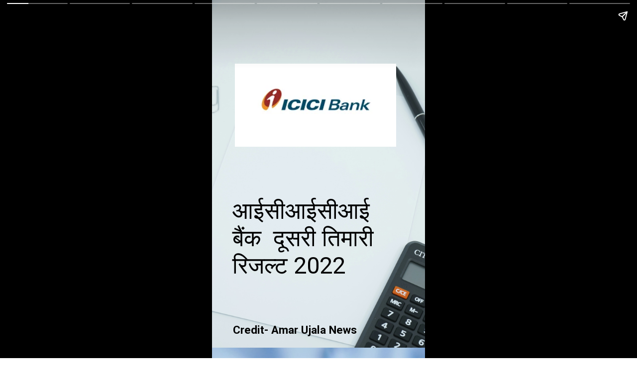

--- FILE ---
content_type: text/html; charset=utf-8
request_url: https://loankreview.com/web-stories/icicibank-q2-result/
body_size: 17773
content:
<!DOCTYPE html>
<html amp="" lang="en-US" transformed="self;v=1" i-amphtml-layout=""><head><meta charset="utf-8"><meta name="viewport" content="width=device-width,minimum-scale=1"><link rel="modulepreload" href="https://cdn.ampproject.org/v0.mjs" as="script" crossorigin="anonymous"><link rel="preconnect" href="https://cdn.ampproject.org"><link rel="preload" as="script" href="https://cdn.ampproject.org/v0/amp-story-1.0.js"><style amp-runtime="" i-amphtml-version="012512221826001">html{overflow-x:hidden!important}html.i-amphtml-fie{height:100%!important;width:100%!important}html:not([amp4ads]),html:not([amp4ads]) body{height:auto!important}html:not([amp4ads]) body{margin:0!important}body{-webkit-text-size-adjust:100%;-moz-text-size-adjust:100%;-ms-text-size-adjust:100%;text-size-adjust:100%}html.i-amphtml-singledoc.i-amphtml-embedded{-ms-touch-action:pan-y pinch-zoom;touch-action:pan-y pinch-zoom}html.i-amphtml-fie>body,html.i-amphtml-singledoc>body{overflow:visible!important}html.i-amphtml-fie:not(.i-amphtml-inabox)>body,html.i-amphtml-singledoc:not(.i-amphtml-inabox)>body{position:relative!important}html.i-amphtml-ios-embed-legacy>body{overflow-x:hidden!important;overflow-y:auto!important;position:absolute!important}html.i-amphtml-ios-embed{overflow-y:auto!important;position:static}#i-amphtml-wrapper{overflow-x:hidden!important;overflow-y:auto!important;position:absolute!important;top:0!important;left:0!important;right:0!important;bottom:0!important;margin:0!important;display:block!important}html.i-amphtml-ios-embed.i-amphtml-ios-overscroll,html.i-amphtml-ios-embed.i-amphtml-ios-overscroll>#i-amphtml-wrapper{-webkit-overflow-scrolling:touch!important}#i-amphtml-wrapper>body{position:relative!important;border-top:1px solid transparent!important}#i-amphtml-wrapper+body{visibility:visible}#i-amphtml-wrapper+body .i-amphtml-lightbox-element,#i-amphtml-wrapper+body[i-amphtml-lightbox]{visibility:hidden}#i-amphtml-wrapper+body[i-amphtml-lightbox] .i-amphtml-lightbox-element{visibility:visible}#i-amphtml-wrapper.i-amphtml-scroll-disabled,.i-amphtml-scroll-disabled{overflow-x:hidden!important;overflow-y:hidden!important}amp-instagram{padding:54px 0px 0px!important;background-color:#fff}amp-iframe iframe{box-sizing:border-box!important}[amp-access][amp-access-hide]{display:none}[subscriptions-dialog],body:not(.i-amphtml-subs-ready) [subscriptions-action],body:not(.i-amphtml-subs-ready) [subscriptions-section]{display:none!important}amp-experiment,amp-live-list>[update]{display:none}amp-list[resizable-children]>.i-amphtml-loading-container.amp-hidden{display:none!important}amp-list [fetch-error],amp-list[load-more] [load-more-button],amp-list[load-more] [load-more-end],amp-list[load-more] [load-more-failed],amp-list[load-more] [load-more-loading]{display:none}amp-list[diffable] div[role=list]{display:block}amp-story-page,amp-story[standalone]{min-height:1px!important;display:block!important;height:100%!important;margin:0!important;padding:0!important;overflow:hidden!important;width:100%!important}amp-story[standalone]{background-color:#000!important;position:relative!important}amp-story-page{background-color:#757575}amp-story .amp-active>div,amp-story .i-amphtml-loader-background{display:none!important}amp-story-page:not(:first-of-type):not([distance]):not([active]){transform:translateY(1000vh)!important}amp-autocomplete{position:relative!important;display:inline-block!important}amp-autocomplete>input,amp-autocomplete>textarea{padding:0.5rem;border:1px solid rgba(0,0,0,.33)}.i-amphtml-autocomplete-results,amp-autocomplete>input,amp-autocomplete>textarea{font-size:1rem;line-height:1.5rem}[amp-fx^=fly-in]{visibility:hidden}amp-script[nodom],amp-script[sandboxed]{position:fixed!important;top:0!important;width:1px!important;height:1px!important;overflow:hidden!important;visibility:hidden}
/*# sourceURL=/css/ampdoc.css*/[hidden]{display:none!important}.i-amphtml-element{display:inline-block}.i-amphtml-blurry-placeholder{transition:opacity 0.3s cubic-bezier(0.0,0.0,0.2,1)!important;pointer-events:none}[layout=nodisplay]:not(.i-amphtml-element){display:none!important}.i-amphtml-layout-fixed,[layout=fixed][width][height]:not(.i-amphtml-layout-fixed){display:inline-block;position:relative}.i-amphtml-layout-responsive,[layout=responsive][width][height]:not(.i-amphtml-layout-responsive),[width][height][heights]:not([layout]):not(.i-amphtml-layout-responsive),[width][height][sizes]:not(img):not([layout]):not(.i-amphtml-layout-responsive){display:block;position:relative}.i-amphtml-layout-intrinsic,[layout=intrinsic][width][height]:not(.i-amphtml-layout-intrinsic){display:inline-block;position:relative;max-width:100%}.i-amphtml-layout-intrinsic .i-amphtml-sizer{max-width:100%}.i-amphtml-intrinsic-sizer{max-width:100%;display:block!important}.i-amphtml-layout-container,.i-amphtml-layout-fixed-height,[layout=container],[layout=fixed-height][height]:not(.i-amphtml-layout-fixed-height){display:block;position:relative}.i-amphtml-layout-fill,.i-amphtml-layout-fill.i-amphtml-notbuilt,[layout=fill]:not(.i-amphtml-layout-fill),body noscript>*{display:block;overflow:hidden!important;position:absolute;top:0;left:0;bottom:0;right:0}body noscript>*{position:absolute!important;width:100%;height:100%;z-index:2}body noscript{display:inline!important}.i-amphtml-layout-flex-item,[layout=flex-item]:not(.i-amphtml-layout-flex-item){display:block;position:relative;-ms-flex:1 1 auto;flex:1 1 auto}.i-amphtml-layout-fluid{position:relative}.i-amphtml-layout-size-defined{overflow:hidden!important}.i-amphtml-layout-awaiting-size{position:absolute!important;top:auto!important;bottom:auto!important}i-amphtml-sizer{display:block!important}@supports (aspect-ratio:1/1){i-amphtml-sizer.i-amphtml-disable-ar{display:none!important}}.i-amphtml-blurry-placeholder,.i-amphtml-fill-content{display:block;height:0;max-height:100%;max-width:100%;min-height:100%;min-width:100%;width:0;margin:auto}.i-amphtml-layout-size-defined .i-amphtml-fill-content{position:absolute;top:0;left:0;bottom:0;right:0}.i-amphtml-replaced-content,.i-amphtml-screen-reader{padding:0!important;border:none!important}.i-amphtml-screen-reader{position:fixed!important;top:0px!important;left:0px!important;width:4px!important;height:4px!important;opacity:0!important;overflow:hidden!important;margin:0!important;display:block!important;visibility:visible!important}.i-amphtml-screen-reader~.i-amphtml-screen-reader{left:8px!important}.i-amphtml-screen-reader~.i-amphtml-screen-reader~.i-amphtml-screen-reader{left:12px!important}.i-amphtml-screen-reader~.i-amphtml-screen-reader~.i-amphtml-screen-reader~.i-amphtml-screen-reader{left:16px!important}.i-amphtml-unresolved{position:relative;overflow:hidden!important}.i-amphtml-select-disabled{-webkit-user-select:none!important;-ms-user-select:none!important;user-select:none!important}.i-amphtml-notbuilt,[layout]:not(.i-amphtml-element),[width][height][heights]:not([layout]):not(.i-amphtml-element),[width][height][sizes]:not(img):not([layout]):not(.i-amphtml-element){position:relative;overflow:hidden!important;color:transparent!important}.i-amphtml-notbuilt:not(.i-amphtml-layout-container)>*,[layout]:not([layout=container]):not(.i-amphtml-element)>*,[width][height][heights]:not([layout]):not(.i-amphtml-element)>*,[width][height][sizes]:not([layout]):not(.i-amphtml-element)>*{display:none}amp-img:not(.i-amphtml-element)[i-amphtml-ssr]>img.i-amphtml-fill-content{display:block}.i-amphtml-notbuilt:not(.i-amphtml-layout-container),[layout]:not([layout=container]):not(.i-amphtml-element),[width][height][heights]:not([layout]):not(.i-amphtml-element),[width][height][sizes]:not(img):not([layout]):not(.i-amphtml-element){color:transparent!important;line-height:0!important}.i-amphtml-ghost{visibility:hidden!important}.i-amphtml-element>[placeholder],[layout]:not(.i-amphtml-element)>[placeholder],[width][height][heights]:not([layout]):not(.i-amphtml-element)>[placeholder],[width][height][sizes]:not([layout]):not(.i-amphtml-element)>[placeholder]{display:block;line-height:normal}.i-amphtml-element>[placeholder].amp-hidden,.i-amphtml-element>[placeholder].hidden{visibility:hidden}.i-amphtml-element:not(.amp-notsupported)>[fallback],.i-amphtml-layout-container>[placeholder].amp-hidden,.i-amphtml-layout-container>[placeholder].hidden{display:none}.i-amphtml-layout-size-defined>[fallback],.i-amphtml-layout-size-defined>[placeholder]{position:absolute!important;top:0!important;left:0!important;right:0!important;bottom:0!important;z-index:1}amp-img[i-amphtml-ssr]:not(.i-amphtml-element)>[placeholder]{z-index:auto}.i-amphtml-notbuilt>[placeholder]{display:block!important}.i-amphtml-hidden-by-media-query{display:none!important}.i-amphtml-element-error{background:red!important;color:#fff!important;position:relative!important}.i-amphtml-element-error:before{content:attr(error-message)}i-amp-scroll-container,i-amphtml-scroll-container{position:absolute;top:0;left:0;right:0;bottom:0;display:block}i-amp-scroll-container.amp-active,i-amphtml-scroll-container.amp-active{overflow:auto;-webkit-overflow-scrolling:touch}.i-amphtml-loading-container{display:block!important;pointer-events:none;z-index:1}.i-amphtml-notbuilt>.i-amphtml-loading-container{display:block!important}.i-amphtml-loading-container.amp-hidden{visibility:hidden}.i-amphtml-element>[overflow]{cursor:pointer;position:relative;z-index:2;visibility:hidden;display:initial;line-height:normal}.i-amphtml-layout-size-defined>[overflow]{position:absolute}.i-amphtml-element>[overflow].amp-visible{visibility:visible}template{display:none!important}.amp-border-box,.amp-border-box *,.amp-border-box :after,.amp-border-box :before{box-sizing:border-box}amp-pixel{display:none!important}amp-analytics,amp-auto-ads,amp-story-auto-ads{position:fixed!important;top:0!important;width:1px!important;height:1px!important;overflow:hidden!important;visibility:hidden}amp-story{visibility:hidden!important}html.i-amphtml-fie>amp-analytics{position:initial!important}[visible-when-invalid]:not(.visible),form [submit-error],form [submit-success],form [submitting]{display:none}amp-accordion{display:block!important}@media (min-width:1px){:where(amp-accordion>section)>:first-child{margin:0;background-color:#efefef;padding-right:20px;border:1px solid #dfdfdf}:where(amp-accordion>section)>:last-child{margin:0}}amp-accordion>section{float:none!important}amp-accordion>section>*{float:none!important;display:block!important;overflow:hidden!important;position:relative!important}amp-accordion,amp-accordion>section{margin:0}amp-accordion:not(.i-amphtml-built)>section>:last-child{display:none!important}amp-accordion:not(.i-amphtml-built)>section[expanded]>:last-child{display:block!important}
/*# sourceURL=/css/ampshared.css*/</style><meta name="amp-story-generator-name" content="Web Stories for WordPress"><meta name="amp-story-generator-version" content="1.42.0"><meta name="description" content="आईसीआईसीआई बैंक दूसरी तिमारी रिजल्ट 2022"><meta name="robots" content="follow, index, max-snippet:-1, max-video-preview:-1, max-image-preview:large"><meta property="og:locale" content="en_US"><meta property="og:type" content="article"><meta property="og:title" content="आईसीआईसीआई बैंक ने कमाल कर दिया। दूसरी तिमारी रिजल्ट 2022 - Loan K Review"><meta property="og:description" content="आईसीआईसीआई बैंक दूसरी तिमारी रिजल्ट 2022"><meta property="og:url" content="https://loankreview.com/web-stories/icicibank-q2-result/"><meta property="og:site_name" content="Loan K Review"><meta property="article:publisher" content="https://www.facebook.com/loankreview"><meta property="og:updated_time" content="2022-10-24T18:38:21+00:00"><meta property="og:image" content="https://i0.wp.com/loankreview.com/wp-content/uploads/2022/10/cropped-icici-bank-result-q2.png"><meta property="og:image:secure_url" content="https://i0.wp.com/loankreview.com/wp-content/uploads/2022/10/cropped-icici-bank-result-q2.png"><meta property="og:image:width" content="640"><meta property="og:image:height" content="853"><meta property="og:image:alt" content="icici bank result q2"><meta property="og:image:type" content="image/png"><meta property="article:published_time" content="2022-10-24T18:32:41+00:00"><meta property="article:modified_time" content="2022-10-24T18:38:21+00:00"><meta name="twitter:card" content="summary_large_image"><meta name="twitter:title" content="आईसीआईसीआई बैंक ने कमाल कर दिया। दूसरी तिमारी रिजल्ट 2022 - Loan K Review"><meta name="twitter:description" content="आईसीआईसीआई बैंक दूसरी तिमारी रिजल्ट 2022"><meta name="twitter:image" content="https://i0.wp.com/loankreview.com/wp-content/uploads/2022/10/cropped-icici-bank-result-q2.png"><meta name="msapplication-TileImage" content="https://i0.wp.com/loankreview.com/wp-content/uploads/2025/02/cropped-loankreview.com_.webp?fit=270%2C270&amp;ssl=1"><link rel="preconnect" href="https://fonts.gstatic.com" crossorigin=""><link rel="dns-prefetch" href="https://fonts.gstatic.com"><link href="https://images.unsplash.com/photo-1625225233840-695456021cde?ixid=MnwxMzcxOTN8MHwxfHNlYXJjaHw4fHxsb2FufGVufDB8fHx8MTY2Mjc4NzY3OQ&amp;ixlib=rb-1.2.1&amp;fm=jpg&amp;w=6000&amp;h=4000&amp;fit=max" rel="preload" as="image"><link rel="dns-prefetch" href="//www.googletagmanager.com"><link rel="preconnect" href="//i0.wp.com"><link rel="preconnect" href="//c0.wp.com"><link rel="preconnect" href="https://fonts.gstatic.com/" crossorigin=""><script async="" src="https://cdn.ampproject.org/v0.mjs" type="module" crossorigin="anonymous"></script><script async nomodule src="https://cdn.ampproject.org/v0.js" crossorigin="anonymous"></script><script async="" src="https://cdn.ampproject.org/v0/amp-story-1.0.mjs" custom-element="amp-story" type="module" crossorigin="anonymous"></script><script async nomodule src="https://cdn.ampproject.org/v0/amp-story-1.0.js" crossorigin="anonymous" custom-element="amp-story"></script><script src="https://cdn.ampproject.org/v0/amp-analytics-0.1.mjs" async="" custom-element="amp-analytics" type="module" crossorigin="anonymous"></script><script async nomodule src="https://cdn.ampproject.org/v0/amp-analytics-0.1.js" crossorigin="anonymous" custom-element="amp-analytics"></script><link rel="icon" href="https://i0.wp.com/loankreview.com/wp-content/uploads/2025/02/cropped-loankreview.com_.webp?fit=32%2C32&amp;ssl=1" sizes="32x32"><link rel="icon" href="https://i0.wp.com/loankreview.com/wp-content/uploads/2025/02/cropped-loankreview.com_.webp?fit=192%2C192&amp;ssl=1" sizes="192x192"><link href="https://fonts.googleapis.com/css2?display=swap&amp;family=Roboto%3Awght%40400%3B700" rel="stylesheet"><style amp-custom="">h1,h2,h3{font-weight:normal}amp-story-page{background-color:#131516}amp-story-grid-layer{overflow:visible}@media (max-aspect-ratio: 9 / 16){@media (min-aspect-ratio: 320 / 678){amp-story-grid-layer.grid-layer{margin-top:calc(( 100% / .5625 - 100% / .66666666666667 ) / 2)}}}.page-fullbleed-area{position:absolute;overflow:hidden;width:100%;left:0;height:calc(1.1851851851852 * 100%);top:calc(( 1 - 1.1851851851852 ) * 100% / 2)}.page-safe-area{overflow:visible;position:absolute;top:0;bottom:0;left:0;right:0;width:100%;height:calc(.84375 * 100%);margin:auto 0}.mask{position:absolute;overflow:hidden}.fill{position:absolute;top:0;left:0;right:0;bottom:0;margin:0}@media (prefers-reduced-motion: no-preference){.animation-wrapper{opacity:var(--initial-opacity);transform:var(--initial-transform)}}._4abbccc{background-color:#d9f3f3}._6120891{position:absolute;pointer-events:none;left:0;top:-9.25926%;width:100%;height:118.51852%;opacity:1}._254c3af{width:100%;height:100%;display:block;position:absolute;top:0;left:0}._89d52dd{pointer-events:initial;width:100%;height:100%;display:block;position:absolute;top:0;left:0;z-index:0}._a0c7ad2{position:absolute;width:266.66667%;height:100%;left:-83.33334%;top:0%}._ace4076{position:absolute;pointer-events:none;left:9.70874%;top:55.82524%;width:77.18447%;height:26.05178%;opacity:1}._65e4172{pointer-events:initial;width:100%;height:100%;display:block;position:absolute;top:0;left:0;z-index:0;border-radius:.62893081761006% .62893081761006% .62893081761006% .62893081761006%/1.2422360248447% 1.2422360248447% 1.2422360248447% 1.2422360248447%}._ea749ce{white-space:pre-line;overflow-wrap:break-word;word-break:break-word;margin:-.1282429245283% 0;font-family:"Roboto",sans-serif;font-size:.728155em;line-height:1.19;text-align:left;padding:0;color:#000}._3e520c1{position:absolute;pointer-events:none;left:10.67961%;top:13.91586%;width:75.72816%;height:25.88997%;opacity:1}._07bf453{position:absolute;width:100%;height:121.53169%;left:0%;top:-10.76584%}._2ccd2f9{position:absolute;pointer-events:none;left:9.95146%;top:95.14563%;width:63.83495%;height:4.04531%;opacity:1}._eaf49a5{pointer-events:initial;width:100%;height:100%;display:block;position:absolute;top:0;left:0;z-index:0;border-radius:.76045627376426% .76045627376426% .76045627376426% .76045627376426%/8% 8% 8% 8%}._28c7713{white-space:pre-line;overflow-wrap:break-word;word-break:break-word;margin:-.11549429657795% 0;font-family:"Roboto",sans-serif;font-size:.349515em;line-height:1.2;text-align:left;padding:0;color:#000}._47e5cc9{font-weight:700}._5a87834{background-color:#c0d9f3}._dba11dc{position:absolute;width:266.40714%;height:100%;left:-83.20357%;top:0%}._6186aaf{position:absolute;pointer-events:none;left:12.37864%;top:26.53722%;width:75.72816%;height:13.26861%;opacity:1}._02ac7f5{width:100%;height:100%;display:block;position:absolute;top:0;left:0;--initial-opacity:1;--initial-transform:translate3d(0,-369.7832%,0)}._88a8036{pointer-events:initial;width:100%;height:100%;display:block;position:absolute;top:0;left:0;z-index:0;border-radius:.64102564102564% .64102564102564% .64102564102564% .64102564102564%/2.4390243902439% 2.4390243902439% 2.4390243902439% 2.4390243902439%}._e73af5e{white-space:pre-line;overflow-wrap:break-word;word-break:break-word;margin:-.15775240384615% 0;font-family:"Roboto",sans-serif;font-size:.566343em;line-height:1.2;text-align:left;padding:0;color:#000}._dbdba4f{background-color:#f3f3f3}._ba73bed{position:absolute;pointer-events:none;left:11.65049%;top:24.59547%;width:77.18447%;height:13.26861%;opacity:1}._4fa552c{width:100%;height:100%;display:block;position:absolute;top:0;left:0;--initial-opacity:1;--initial-transform:translate3d(0,-364.90514%,0)}._deb5182{pointer-events:initial;width:100%;height:100%;display:block;position:absolute;top:0;left:0;z-index:0;border-radius:.62893081761006% .62893081761006% .62893081761006% .62893081761006%/2.4390243902439% 2.4390243902439% 2.4390243902439% 2.4390243902439%}._b7f94d8{white-space:pre-line;overflow-wrap:break-word;word-break:break-word;margin:-.15477594339623% 0;font-family:"Roboto",sans-serif;font-size:.566343em;line-height:1.2;text-align:left;padding:0;color:#000}._e54fd5b{position:absolute;pointer-events:none;left:9.70874%;top:55.66343%;width:77.6699%;height:20.22654%;opacity:1}._a6d4e9e{width:100%;height:100%;display:block;position:absolute;top:0;left:0;--initial-opacity:1;--initial-transform:translate3d(0,-420.97774%,0)}._8aa5e42{pointer-events:initial;width:100%;height:100%;display:block;position:absolute;top:0;left:0;z-index:0;border-radius:.625% .625% .625% .625%/1.6% 1.6% 1.6% 1.6%}._988115e{white-space:pre-line;overflow-wrap:break-word;word-break:break-word;margin:-.15380859375% 0;font-family:"Roboto",sans-serif;font-size:.566343em;line-height:1.2;text-align:left;padding:0;color:#000}._da08428{position:absolute;pointer-events:none;left:11.8932%;top:25.08091%;width:79.12621%;height:13.26861%;opacity:1}._4619a9b{pointer-events:initial;width:100%;height:100%;display:block;position:absolute;top:0;left:0;z-index:0;border-radius:.61349693251534% .61349693251534% .61349693251534% .61349693251534%/2.4390243902439% 2.4390243902439% 2.4390243902439% 2.4390243902439%}._05c316d{white-space:pre-line;overflow-wrap:break-word;word-break:break-word;margin:-.1509777607362% 0;font-family:"Roboto",sans-serif;font-size:.566343em;line-height:1.2;text-align:left;padding:0;color:#000}._3deb22a{position:absolute;pointer-events:none;left:11.16505%;top:22.65372%;width:77.6699%;height:20.22654%;opacity:1}._450aa10{width:100%;height:100%;display:block;position:absolute;top:0;left:0;--initial-opacity:1;--initial-transform:translate3d(0,-273.77777%,0)}._3a4d334{position:absolute;pointer-events:none;left:9.70874%;top:58.41424%;width:75.72816%;height:27.18447%;opacity:1}._b98964b{width:100%;height:100%;display:block;position:absolute;top:0;left:0;--initial-opacity:1;--initial-transform:translate3d(0,-348.94177%,0)}._fcaadbe{pointer-events:initial;width:100%;height:100%;display:block;position:absolute;top:0;left:0;z-index:0;border-radius:.64102564102564% .64102564102564% .64102564102564% .64102564102564%/1.1904761904762% 1.1904761904762% 1.1904761904762% 1.1904761904762%}._b9f8107{position:absolute;pointer-events:none;left:11.8932%;top:15.37217%;width:77.18447%;height:20.22654%;opacity:1}._f53bcc6{pointer-events:initial;width:100%;height:100%;display:block;position:absolute;top:0;left:0;z-index:0;border-radius:.62893081761006% .62893081761006% .62893081761006% .62893081761006%/1.6% 1.6% 1.6% 1.6%}._d33b30e{position:absolute;pointer-events:none;left:13.83495%;top:25.56634%;width:72.3301%;height:13.26861%;opacity:1}._38588ec{pointer-events:initial;width:100%;height:100%;display:block;position:absolute;top:0;left:0;z-index:0;border-radius:.67114093959732% .67114093959732% .67114093959732% .67114093959732%/2.4390243902439% 2.4390243902439% 2.4390243902439% 2.4390243902439%}._d88db0f{white-space:pre-line;overflow-wrap:break-word;word-break:break-word;margin:-.16516359060403% 0;font-family:"Roboto",sans-serif;font-size:.566343em;line-height:1.2;text-align:left;padding:0;color:#000}._f92c4e7{position:absolute;pointer-events:none;left:9.70874%;top:58.41424%;width:78.39806%;height:27.18447%;opacity:1}._0dfb8dc{pointer-events:initial;width:100%;height:100%;display:block;position:absolute;top:0;left:0;z-index:0;border-radius:.61919504643963% .61919504643963% .61919504643963% .61919504643963%/1.1904761904762% 1.1904761904762% 1.1904761904762% 1.1904761904762%}._c8eb297{white-space:pre-line;overflow-wrap:break-word;word-break:break-word;margin:-.15238003095975% 0;font-family:"Roboto",sans-serif;font-size:.566343em;line-height:1.2;text-align:left;padding:0;color:#000}

/*# sourceURL=amp-custom.css */</style><link rel="alternate" type="application/rss+xml" title="Loan K Review » Feed" href="https://loankreview.com/feed/"><link rel="alternate" type="application/rss+xml" title="Loan K Review » Comments Feed" href="https://loankreview.com/comments/feed/"><link rel="alternate" type="application/rss+xml" title="Loan K Review » Stories Feed" href="https://loankreview.com/web-stories/feed/"><title>आईसीआईसीआई बैंक ने कमाल कर दिया। दूसरी तिमारी रिजल्ट 2022 - Loan K Review</title><link rel="canonical" href="https://loankreview.com/web-stories/icicibank-q2-result/"><script type="application/ld+json" class="saswp-schema-markup-output">
[{"@context":"https:\/\/schema.org\/","@graph":[{"@context":"https:\/\/schema.org\/","@type":"SiteNavigationElement","@id":"https:\/\/loankreview.com\/#%e0%a4%b9%e0%a5%8b%e0%a4%ae","name":"\u0939\u094b\u092e","url":"https:\/\/loankreview.com\/"},{"@context":"https:\/\/schema.org\/","@type":"SiteNavigationElement","@id":"https:\/\/loankreview.com\/#%e0%a4%b2%e0%a5%8b%e0%a4%a8-%e0%a4%95%e0%a5%88%e0%a4%9f%e0%a5%87%e0%a4%97%e0%a4%b0%e0%a5%80","name":"\u0932\u094b\u0928 \u0915\u0948\u091f\u0947\u0917\u0930\u0940","url":"https:\/\/loankreview.com\/"},{"@context":"https:\/\/schema.org\/","@type":"SiteNavigationElement","@id":"https:\/\/loankreview.com\/#%e0%a4%aa%e0%a4%b0%e0%a5%8d%e0%a4%b8%e0%a4%a8%e0%a4%b2-%e0%a4%b2%e0%a5%8b%e0%a4%a8","name":"\u092a\u0930\u094d\u0938\u0928\u0932 \u0932\u094b\u0928","url":"https:\/\/loankreview.com\/personal-loan-in-hindi\/"},{"@context":"https:\/\/schema.org\/","@type":"SiteNavigationElement","@id":"https:\/\/loankreview.com\/#%e0%a4%ac%e0%a4%bf%e0%a4%9c%e0%a4%bc%e0%a4%a8%e0%a5%87%e0%a4%b8-%e0%a4%b2%e0%a5%8b%e0%a4%a8","name":"\u092c\u093f\u095b\u0928\u0947\u0938 \u0932\u094b\u0928","url":"https:\/\/loankreview.com\/business-loan-in-india\/"},{"@context":"https:\/\/schema.org\/","@type":"SiteNavigationElement","@id":"https:\/\/loankreview.com\/#%e0%a4%95%e0%a4%be%e0%a4%b0-%e0%a4%b2%e0%a5%8b%e0%a4%a8","name":"\u0915\u093e\u0930 \u0932\u094b\u0928","url":"https:\/\/loankreview.com\/car-loan-in-india\/"},{"@context":"https:\/\/schema.org\/","@type":"SiteNavigationElement","@id":"https:\/\/loankreview.com\/#%e0%a4%b9%e0%a5%8b%e0%a4%ae-%e0%a4%b2%e0%a5%8b%e0%a4%a8","name":"\u0939\u094b\u092e \u0932\u094b\u0928","url":"https:\/\/loankreview.com\/home-loan-kaise-le\/"},{"@context":"https:\/\/schema.org\/","@type":"SiteNavigationElement","@id":"https:\/\/loankreview.com\/#%e0%a4%b2%e0%a5%8b%e0%a4%a8-%e0%a4%85%e0%a4%97%e0%a5%87%e0%a4%82%e0%a4%b8%e0%a5%8d%e0%a4%9f-%e0%a4%aa%e0%a5%8d%e0%a4%b0%e0%a5%89%e0%a4%aa%e0%a4%b0%e0%a5%8d%e0%a4%9f%e0%a5%80-%e0%a4%b2%e0%a5%8b","name":"\u0932\u094b\u0928 \u0905\u0917\u0947\u0902\u0938\u094d\u091f \u092a\u094d\u0930\u0949\u092a\u0930\u094d\u091f\u0940 \u0932\u094b\u0928","url":"https:\/\/loankreview.com\/loan-against-property-in-india\/"},{"@context":"https:\/\/schema.org\/","@type":"SiteNavigationElement","@id":"https:\/\/loankreview.com\/#%e0%a4%8f%e0%a4%9c%e0%a5%81%e0%a4%95%e0%a5%87%e0%a4%b6%e0%a4%a8-%e0%a4%b2%e0%a5%8b%e0%a4%a8","name":"\u090f\u091c\u0941\u0915\u0947\u0936\u0928 \u0932\u094b\u0928","url":"https:\/\/loankreview.com\/education-loan-in-hindi\/"},{"@context":"https:\/\/schema.org\/","@type":"SiteNavigationElement","@id":"https:\/\/loankreview.com\/#%e0%a4%ae%e0%a4%b6%e0%a5%80%e0%a4%a8%e0%a4%b0%e0%a5%80-%e0%a4%b2%e0%a5%8b%e0%a4%a8","name":"\u092e\u0936\u0940\u0928\u0930\u0940 \u0932\u094b\u0928","url":"https:\/\/loankreview.com\/machinery-kaise-le\/"},{"@context":"https:\/\/schema.org\/","@type":"SiteNavigationElement","@id":"https:\/\/loankreview.com\/#%e0%a4%af%e0%a5%82%e0%a4%9f%e0%a4%bf%e0%a4%b2%e0%a4%bf%e0%a4%9f%e0%a5%80","name":"\u092f\u0942\u091f\u093f\u0932\u093f\u091f\u0940","url":"https:\/\/loankreview.com\/"},{"@context":"https:\/\/schema.org\/","@type":"SiteNavigationElement","@id":"https:\/\/loankreview.com\/#%e0%a4%9f%e0%a4%b0%e0%a5%8d%e0%a4%ae-%e0%a4%8f%e0%a4%82%e0%a4%a1-%e0%a4%95%e0%a4%82%e0%a4%a1%e0%a5%80%e0%a4%b6%e0%a4%a8","name":"\u091f\u0930\u094d\u092e \u090f\u0902\u0921 \u0915\u0902\u0921\u0940\u0936\u0928","url":"https:\/\/loankreview.com\/term-and-condition\/"},{"@context":"https:\/\/schema.org\/","@type":"SiteNavigationElement","@id":"https:\/\/loankreview.com\/#%e0%a4%ae%e0%a5%87%e0%a4%b0%e0%a5%87-%e0%a4%ac%e0%a4%be%e0%a4%b0%e0%a5%87-%e0%a4%ae%e0%a5%87%e0%a4%82","name":"\u092e\u0947\u0930\u0947 \u092c\u093e\u0930\u0947 \u092e\u0947\u0902","url":"https:\/\/loankreview.com\/about\/"},{"@context":"https:\/\/schema.org\/","@type":"SiteNavigationElement","@id":"https:\/\/loankreview.com\/#%e0%a4%b8%e0%a4%82%e0%a4%aa%e0%a4%b0%e0%a5%8d%e0%a4%95-%e0%a4%95%e0%a4%b0%e0%a5%87","name":"\u0938\u0902\u092a\u0930\u094d\u0915 \u0915\u0930\u0947","url":"https:\/\/loankreview.com\/contact\/"},{"@context":"https:\/\/schema.org\/","@type":"SiteNavigationElement","@id":"https:\/\/loankreview.com\/#%e0%a4%aa%e0%a5%8d%e0%a4%b0%e0%a4%be%e0%a4%87%e0%a4%b5%e0%a5%87%e0%a4%b8%e0%a5%80-%e0%a4%8f%e0%a4%82%e0%a4%a1-%e0%a4%aa%e0%a5%89%e0%a4%b2%e0%a4%bf%e0%a4%b8%e0%a5%80","name":"\u092a\u094d\u0930\u093e\u0907\u0935\u0947\u0938\u0940 \u090f\u0902\u0921 \u092a\u0949\u0932\u093f\u0938\u0940","url":"https:\/\/loankreview.com\/privacy-policy\/"},{"@context":"https:\/\/schema.org\/","@type":"SiteNavigationElement","@id":"https:\/\/loankreview.com\/#%e0%a4%a1%e0%a5%80%e0%a4%95%e0%a5%8d%e0%a4%b2%e0%a5%87%e0%a4%ae%e0%a4%b0","name":"\u0921\u0940\u0915\u094d\u0932\u0947\u092e\u0930","url":"https:\/\/loankreview.com\/desclaimer\/"},{"@context":"https:\/\/schema.org\/","@type":"SiteNavigationElement","@id":"https:\/\/loankreview.com\/#%e0%a4%b2%e0%a5%8b%e0%a4%a8-%e0%a4%90%e0%a4%aa","name":"\u0932\u094b\u0928 \u0910\u092a","url":"https:\/\/loankreview.com\/"},{"@context":"https:\/\/schema.org\/","@type":"SiteNavigationElement","@id":"https:\/\/loankreview.com\/#%e0%a4%aa%e0%a5%87%e0%a4%9f%e0%a5%80%e0%a4%8f%e0%a4%ae","name":"\u092a\u0947\u091f\u0940\u090f\u092e","url":"https:\/\/loankreview.com\/paytm-se-loan-kaise-le\/"},{"@context":"https:\/\/schema.org\/","@type":"SiteNavigationElement","@id":"https:\/\/loankreview.com\/#%e0%a4%ab%e0%a4%be%e0%a4%87%e0%a4%a8%e0%a5%87%e0%a4%82%e0%a4%b8-%e0%a4%ac%e0%a5%8d%e0%a4%b2%e0%a5%89%e0%a4%97","name":"\u092b\u093e\u0907\u0928\u0947\u0902\u0938 \u092c\u094d\u0932\u0949\u0917","url":"https:\/\/loankreview.com\/"},{"@context":"https:\/\/schema.org\/","@type":"SiteNavigationElement","@id":"https:\/\/loankreview.com\/#%e0%a4%b8%e0%a4%bf%e0%a4%ac%e0%a4%bf%e0%a4%b2-%e0%a4%b8%e0%a5%8d%e0%a4%95%e0%a5%8b%e0%a4%b0","name":"\u0938\u093f\u092c\u093f\u0932 \u0938\u094d\u0915\u094b\u0930","url":"https:\/\/loankreview.com\/cibil-score-kya-hota-hai\/"},{"@context":"https:\/\/schema.org\/","@type":"SiteNavigationElement","@id":"https:\/\/loankreview.com\/#msme-%e0%a4%95%e0%a5%8d%e0%a4%af%e0%a4%be-%e0%a4%b9%e0%a5%88","name":"MSME \u0915\u094d\u092f\u093e \u0939\u0948 ?","url":"https:\/\/loankreview.com\/msme-kya-hai\/"},{"@context":"https:\/\/schema.org\/","@type":"SiteNavigationElement","@id":"https:\/\/loankreview.com\/#%e0%a4%aa%e0%a5%80%e0%a4%8f%e0%a4%ae-%e0%a4%ae%e0%a5%81%e0%a4%a6%e0%a5%8d%e0%a4%b0%e0%a4%be-%e0%a4%b2%e0%a5%8b%e0%a4%a8","name":"\u092a\u0940\u090f\u092e \u092e\u0941\u0926\u094d\u0930\u093e \u0932\u094b\u0928","url":"https:\/\/loankreview.com\/pradhanmantri-mudra-yojana\/"},{"@context":"https:\/\/schema.org\/","@type":"SiteNavigationElement","@id":"https:\/\/loankreview.com\/#%e0%a4%9c%e0%a5%80%e0%a4%8f%e0%a4%b8%e0%a4%9f%e0%a5%80-%e0%a4%95%e0%a5%8d%e0%a4%af%e0%a4%be-%e0%a4%b9%e0%a5%88","name":"\u091c\u0940\u090f\u0938\u091f\u0940 \u0915\u094d\u092f\u093e \u0939\u0948?","url":"https:\/\/loankreview.com\/gst-kya-hai\/"},{"@context":"https:\/\/schema.org\/","@type":"SiteNavigationElement","@id":"https:\/\/loankreview.com\/#od-cc-%e0%a4%85%e0%a4%95%e0%a4%be%e0%a4%89%e0%a4%82%e0%a4%9f","name":"OD\/CC \u0905\u0915\u093e\u0909\u0902\u091f","url":"https:\/\/loankreview.com\/odcc-account-in-hindi\/"}]},

{"@context":"https:\/\/schema.org\/","@type":"WebSite","@id":"https:\/\/loankreview.com#website","headline":"Loan K Review","name":"Loan K Review","description":"","url":"https:\/\/loankreview.com","potentialAction":{"@type":"SearchAction","target":"https:\/\/loankreview.com?s={search_term_string}","query-input":"required name=search_term_string"}},

{"@context":"https:\/\/schema.org\/","@type":"BreadcrumbList","@id":"https:\/\/loankreview.com\/web-stories\/icicibank-q2-result\/#breadcrumb","itemListElement":[{"@type":"ListItem","position":1,"item":{"@id":"https:\/\/loankreview.com","name":"Loan K Review"}},{"@type":"ListItem","position":2,"item":{"@id":"https:\/\/loankreview.com\/web-stories\/","name":"Stories"}},{"@type":"ListItem","position":3,"item":{"@id":"https:\/\/loankreview.com\/web-stories\/icicibank-q2-result\/","name":"\u0906\u0908\u0938\u0940\u0906\u0908\u0938\u0940\u0906\u0908 \u092c\u0948\u0902\u0915 \u0928\u0947 \u0915\u092e\u093e\u0932 \u0915\u0930 \u0926\u093f\u092f\u093e\u0964 \u0926\u0942\u0938\u0930\u0940 \u0924\u093f\u092e\u093e\u0930\u0940 \u0930\u093f\u091c\u0932\u094d\u091f 2022 - Loan K Review"}}]},

{"@context":"https:\/\/schema.org\/","@type":"Person","@id":"https:\/\/loankreview.com#Person","name":"Sandeep Kumar Singh","jobTitle":"Bank Loan Review","url":"https:\/\/loankreview.com","sameAs":["https:\/\/www.facebook.com\/loankreview"],"image":{"@type":"ImageObject","url":"\/\/loankreview.com\/wp-content\/uploads\/2021\/09\/Dark-Gray-and-Orange-Simple-Monoline-Cleaning-Handyman-Delivery-Platform-Logo.png","width":"500","height":"500"},"telephone":"+919015552537"}]
</script><link rel="https://api.w.org/" href="https://loankreview.com/wp-json/"><link rel="alternate" title="JSON" type="application/json" href="https://loankreview.com/wp-json/web-stories/v1/web-story/4311"><link rel="EditURI" type="application/rsd+xml" title="RSD" href="https://loankreview.com/xmlrpc.php?rsd"><link rel="prev" title="PM किसान सम्म्मान निधि योजना कैसे चेक करे?" href="https://loankreview.com/web-stories/pm-kisan-samman-nidhi-yojana/"><link rel="next" title="मुख्यमंत्री रोजगार लोन योजना क्या है और कैसे अप्लाई करे ?" href="https://loankreview.com/web-stories/cm-rojagar-loan-yojana/"><link rel="shortlink" href="https://loankreview.com/?p=4311"><link rel="alternate" title="oEmbed (JSON)" type="application/json+oembed" href="https://loankreview.com/wp-json/oembed/1.0/embed?url=https%3A%2F%2Floankreview.com%2Fweb-stories%2Ficicibank-q2-result%2F"><link rel="alternate" title="oEmbed (XML)" type="text/xml+oembed" href="https://loankreview.com/wp-json/oembed/1.0/embed?url=https%3A%2F%2Floankreview.com%2Fweb-stories%2Ficicibank-q2-result%2F&amp;format=xml"><script amp-onerror="">document.querySelector("script[src*='/v0.js']").onerror=function(){document.querySelector('style[amp-boilerplate]').textContent=''}</script><style amp-boilerplate="">body{-webkit-animation:-amp-start 8s steps(1,end) 0s 1 normal both;-moz-animation:-amp-start 8s steps(1,end) 0s 1 normal both;-ms-animation:-amp-start 8s steps(1,end) 0s 1 normal both;animation:-amp-start 8s steps(1,end) 0s 1 normal both}@-webkit-keyframes -amp-start{from{visibility:hidden}to{visibility:visible}}@-moz-keyframes -amp-start{from{visibility:hidden}to{visibility:visible}}@-ms-keyframes -amp-start{from{visibility:hidden}to{visibility:visible}}@-o-keyframes -amp-start{from{visibility:hidden}to{visibility:visible}}@keyframes -amp-start{from{visibility:hidden}to{visibility:visible}}</style><noscript><style amp-boilerplate="">body{-webkit-animation:none;-moz-animation:none;-ms-animation:none;animation:none}</style></noscript><link rel="stylesheet" amp-extension="amp-story" href="https://cdn.ampproject.org/v0/amp-story-1.0.css"><script amp-story-dvh-polyfill="">"use strict";if(!self.CSS||!CSS.supports||!CSS.supports("height:1dvh")){function e(){document.documentElement.style.setProperty("--story-dvh",innerHeight/100+"px","important")}addEventListener("resize",e,{passive:!0}),e()}</script></head><body><amp-story standalone="" publisher="Loan K Review" publisher-logo-src="https://loankreview.com/wp-content/uploads/2021/11/loankreview.com_.png" title="आईसीआईसीआई बैंक ने कमाल कर दिया।  दूसरी तिमारी रिजल्ट 2022 " poster-portrait-src="https://i0.wp.com/loankreview.com/wp-content/uploads/2022/10/cropped-icici-bank-result-q2.png?resize=640%2C853&amp;ssl=1" class="i-amphtml-layout-container" i-amphtml-layout="container"><amp-story-page id="0f81973f-9bc5-48b0-9909-fff479773378" auto-advance-after="5s" class="i-amphtml-layout-container" i-amphtml-layout="container"><amp-story-animation layout="nodisplay" trigger="visibility" class="i-amphtml-layout-nodisplay" hidden="hidden" i-amphtml-layout="nodisplay"><script type="application/json">[{"selector":"#anim-23669b58-7154-4a1f-a6f0-6db5dfa4bbe0 [data-leaf-element=\"true\"]","keyframes":{"transform":["translate(0%, 0%) scale(1.5)","translate(0%, 0%) scale(1)"]},"delay":0,"duration":2000,"easing":"cubic-bezier(.3,0,.55,1)","fill":"forwards"}]</script></amp-story-animation><amp-story-grid-layer template="vertical" aspect-ratio="412:618" class="grid-layer i-amphtml-layout-container" i-amphtml-layout="container" style="--aspect-ratio:412/618;"><div class="_4abbccc page-fullbleed-area"><div class="page-safe-area"><div class="_6120891"><div id="anim-23669b58-7154-4a1f-a6f0-6db5dfa4bbe0" class="_254c3af animation-wrapper"><div class="_89d52dd mask" id="el-be92e0ea-105d-4e04-b06b-35b025503e45"><div data-leaf-element="true" class="_a0c7ad2"><amp-img layout="fill" src="https://images.unsplash.com/photo-1625225233840-695456021cde?ixid=MnwxMzcxOTN8MHwxfHNlYXJjaHw4fHxsb2FufGVufDB8fHx8MTY2Mjc4NzY3OQ&amp;ixlib=rb-1.2.1&amp;fm=jpg&amp;w=6000&amp;h=4000&amp;fit=max" alt="लोन" srcset="https://images.unsplash.com/photo-1625225233840-695456021cde?ixid=MnwxMzcxOTN8MHwxfHNlYXJjaHw4fHxsb2FufGVufDB8fHx8MTY2Mjc4NzY3OQ&amp;ixlib=rb-1.2.1&amp;fm=jpg&amp;w=6000&amp;h=4000&amp;fit=max 6000w, https://images.unsplash.com/photo-1625225233840-695456021cde?ixid=MnwxMzcxOTN8MHwxfHNlYXJjaHw4fHxsb2FufGVufDB8fHx8MTY2Mjc4NzY3OQ&amp;ixlib=rb-1.2.1&amp;fm=jpg&amp;w=4800&amp;h=3200&amp;fit=max 4800w, https://images.unsplash.com/photo-1625225233840-695456021cde?ixid=MnwxMzcxOTN8MHwxfHNlYXJjaHw4fHxsb2FufGVufDB8fHx8MTY2Mjc4NzY3OQ&amp;ixlib=rb-1.2.1&amp;fm=jpg&amp;w=3600&amp;h=2400&amp;fit=max 3600w, https://images.unsplash.com/photo-1625225233840-695456021cde?ixid=MnwxMzcxOTN8MHwxfHNlYXJjaHw4fHxsb2FufGVufDB8fHx8MTY2Mjc4NzY3OQ&amp;ixlib=rb-1.2.1&amp;fm=jpg&amp;w=2400&amp;h=1600&amp;fit=max 2400w, https://images.unsplash.com/photo-1625225233840-695456021cde?ixid=MnwxMzcxOTN8MHwxfHNlYXJjaHw4fHxsb2FufGVufDB8fHx8MTY2Mjc4NzY3OQ&amp;ixlib=rb-1.2.1&amp;fm=jpg&amp;w=1200&amp;h=800&amp;fit=max 1200w, https://images.unsplash.com/photo-1625225233840-695456021cde?ixid=MnwxMzcxOTN8MHwxfHNlYXJjaHw4fHxsb2FufGVufDB8fHx8MTY2Mjc4NzY3OQ&amp;ixlib=rb-1.2.1&amp;fm=jpg&amp;w=340&amp;h=227&amp;fit=max 340w" sizes="(min-width: 1024px) 120vh, 267vw" disable-inline-width="true" class="i-amphtml-layout-fill i-amphtml-layout-size-defined" i-amphtml-layout="fill"></amp-img></div></div></div></div></div></div></amp-story-grid-layer><amp-story-grid-layer template="vertical" aspect-ratio="412:618" class="grid-layer i-amphtml-layout-container" i-amphtml-layout="container" style="--aspect-ratio:412/618;"><div class="page-fullbleed-area"><div class="page-safe-area"><div class="_ace4076"><div id="el-412f28e6-b60e-49cc-9223-d1e4b5737645" class="_65e4172"><h1 class="_ea749ce fill text-wrapper"><span>आईसीआईसीआई बैंक  दूसरी तिमारी रिजल्ट 2022</span></h1></div></div><div class="_3e520c1"><div class="_89d52dd mask" id="el-ecb841f5-fe13-48a2-af4a-4ee69257d17e"><div data-leaf-element="true" class="_07bf453"><amp-img layout="fill" src="https://loankreview.com/wp-content/uploads/2022/10/image.png" alt="image" srcset="https://i0.wp.com/loankreview.com/wp-content/uploads/2022/10/image.png?fit=284%2C177&amp;ssl=1 284w, https://loankreview.com/wp-content/uploads/2022/10/image-150x93.png 150w" sizes="(min-width: 1024px) 34vh, 76vw" disable-inline-width="true" class="i-amphtml-layout-fill i-amphtml-layout-size-defined" i-amphtml-layout="fill"></amp-img></div></div></div><div class="_2ccd2f9"><div id="el-83737be6-7173-4b60-bca3-7d6356ea4eaa" class="_eaf49a5"><h3 class="_28c7713 fill text-wrapper"><span><span class="_47e5cc9">Credit- Amar Ujala News</span></span></h3></div></div></div></div></amp-story-grid-layer></amp-story-page><amp-story-page id="813e0679-851f-4184-b977-41789ea68914" auto-advance-after="5s" class="i-amphtml-layout-container" i-amphtml-layout="container"><amp-story-animation layout="nodisplay" trigger="visibility" class="i-amphtml-layout-nodisplay" hidden="hidden" i-amphtml-layout="nodisplay"><script type="application/json">[{"selector":"#anim-93d53f5d-5caf-407f-bb83-e9f48b60c5c5 [data-leaf-element=\"true\"]","keyframes":{"transform":["translate(0%, 0%) scale(1.5)","translate(0%, 0%) scale(1)"]},"delay":0,"duration":2000,"easing":"cubic-bezier(.3,0,.55,1)","fill":"forwards"}]</script></amp-story-animation><amp-story-animation layout="nodisplay" trigger="visibility" class="i-amphtml-layout-nodisplay" hidden="hidden" i-amphtml-layout="nodisplay"><script type="application/json">[{"selector":"#anim-3a85855a-5251-48a3-8b67-3b310b65ffa2","keyframes":[{"offset":0,"transform":"translate3d(0, -369.7832%, 0)","easing":"cubic-bezier(.5, 0, 1, 1)"},{"offset":0.29,"transform":"translate3d(0, 0%, 0)","easing":"cubic-bezier(0, 0, .5, 1)"},{"offset":0.45,"transform":"translate3d(0, -103.98303584000001%, 0)","easing":"cubic-bezier(.5, 0, 1, 1)"},{"offset":0.61,"transform":"translate3d(0, 0%, 0)","easing":"cubic-bezier(0, 0, .5, 1)"},{"offset":0.71,"transform":"translate3d(0, -35.351273920000004%, 0)","easing":"cubic-bezier(.5, 0, 1, 1)"},{"offset":0.8,"transform":"translate3d(0, 0%, 0)","easing":"cubic-bezier(0, 0, .5, 1)"},{"offset":0.85,"transform":"translate3d(0, -13.275216880000002%, 0)","easing":"cubic-bezier(.5, 0, 1, 1)"},{"offset":0.92,"transform":"translate3d(0, 0%, 0)","easing":"cubic-bezier(0, 0, .5, 1)"},{"offset":0.96,"transform":"translate3d(0, -5.7686179200000005%, 0)","easing":"cubic-bezier(.5, 0, 1, 1)"},{"offset":1,"transform":"translate3d(0, 0%, 0)","easing":"cubic-bezier(0, 0, .5, 1)"}],"delay":0,"duration":1600,"fill":"both"}]</script></amp-story-animation><amp-story-grid-layer template="vertical" aspect-ratio="412:618" class="grid-layer i-amphtml-layout-container" i-amphtml-layout="container" style="--aspect-ratio:412/618;"><div class="_5a87834 page-fullbleed-area"><div class="page-safe-area"><div class="_6120891"><div id="anim-93d53f5d-5caf-407f-bb83-e9f48b60c5c5" class="_254c3af animation-wrapper"><div class="_89d52dd mask" id="el-43ff9521-849b-48fc-bb65-1923d7d8fe9e"><div data-leaf-element="true" class="_dba11dc"><amp-img layout="fill" src="https://images.unsplash.com/photo-1633158829585-23ba8f7c8caf?ixid=MnwxMzcxOTN8MHwxfHNlYXJjaHwxfHxsb2FufGVufDB8fHx8MTY2Mjc4NzY3OQ&amp;ixlib=rb-1.2.1&amp;fm=jpg&amp;w=4106&amp;h=2740&amp;fit=max" alt="loan" srcset="https://images.unsplash.com/photo-1633158829585-23ba8f7c8caf?ixid=MnwxMzcxOTN8MHwxfHNlYXJjaHwxfHxsb2FufGVufDB8fHx8MTY2Mjc4NzY3OQ&amp;ixlib=rb-1.2.1&amp;fm=jpg&amp;w=4106&amp;h=2740&amp;fit=max 4106w, https://images.unsplash.com/photo-1633158829585-23ba8f7c8caf?ixid=MnwxMzcxOTN8MHwxfHNlYXJjaHwxfHxsb2FufGVufDB8fHx8MTY2Mjc4NzY3OQ&amp;ixlib=rb-1.2.1&amp;fm=jpg&amp;w=3284&amp;h=2191&amp;fit=max 3284w, https://images.unsplash.com/photo-1633158829585-23ba8f7c8caf?ixid=MnwxMzcxOTN8MHwxfHNlYXJjaHwxfHxsb2FufGVufDB8fHx8MTY2Mjc4NzY3OQ&amp;ixlib=rb-1.2.1&amp;fm=jpg&amp;w=2463&amp;h=1644&amp;fit=max 2463w, https://images.unsplash.com/photo-1633158829585-23ba8f7c8caf?ixid=MnwxMzcxOTN8MHwxfHNlYXJjaHwxfHxsb2FufGVufDB8fHx8MTY2Mjc4NzY3OQ&amp;ixlib=rb-1.2.1&amp;fm=jpg&amp;w=1642&amp;h=1096&amp;fit=max 1642w, https://images.unsplash.com/photo-1633158829585-23ba8f7c8caf?ixid=MnwxMzcxOTN8MHwxfHNlYXJjaHwxfHxsb2FufGVufDB8fHx8MTY2Mjc4NzY3OQ&amp;ixlib=rb-1.2.1&amp;fm=jpg&amp;w=821&amp;h=548&amp;fit=max 821w, https://images.unsplash.com/photo-1633158829585-23ba8f7c8caf?ixid=MnwxMzcxOTN8MHwxfHNlYXJjaHwxfHxsb2FufGVufDB8fHx8MTY2Mjc4NzY3OQ&amp;ixlib=rb-1.2.1&amp;fm=jpg&amp;w=340&amp;h=227&amp;fit=max 340w" sizes="(min-width: 1024px) 120vh, 267vw" disable-inline-width="true" class="i-amphtml-layout-fill i-amphtml-layout-size-defined" i-amphtml-layout="fill"></amp-img></div></div></div></div></div></div></amp-story-grid-layer><amp-story-grid-layer template="vertical" aspect-ratio="412:618" class="grid-layer i-amphtml-layout-container" i-amphtml-layout="container" style="--aspect-ratio:412/618;"><div class="page-fullbleed-area"><div class="page-safe-area"><div class="_6186aaf"><div id="anim-3a85855a-5251-48a3-8b67-3b310b65ffa2" class="_02ac7f5 animation-wrapper"><div id="el-b4c14d8d-b63a-4e94-a0ff-2ea2dcf7c573" class="_88a8036"><h2 class="_e73af5e fill text-wrapper"><span><span class="_47e5cc9">मुनाफे में 37  फीसदी का उछाल। </span></span></h2></div></div></div></div></div></amp-story-grid-layer></amp-story-page><amp-story-page id="ed3ec770-b383-42df-9695-3121570f2cb3" auto-advance-after="5s" class="i-amphtml-layout-container" i-amphtml-layout="container"><amp-story-animation layout="nodisplay" trigger="visibility" class="i-amphtml-layout-nodisplay" hidden="hidden" i-amphtml-layout="nodisplay"><script type="application/json">[{"selector":"#anim-cb5f1ac1-2059-4201-82e1-d9a67267f135 [data-leaf-element=\"true\"]","keyframes":{"transform":["translate(0%, 0%) scale(1.5)","translate(0%, 0%) scale(1)"]},"delay":0,"duration":2000,"easing":"cubic-bezier(.3,0,.55,1)","fill":"forwards"}]</script></amp-story-animation><amp-story-animation layout="nodisplay" trigger="visibility" class="i-amphtml-layout-nodisplay" hidden="hidden" i-amphtml-layout="nodisplay"><script type="application/json">[{"selector":"#anim-7dc50c83-e3ed-4ef9-8205-257c40c95809","keyframes":[{"offset":0,"transform":"translate3d(0, -364.90514%, 0)","easing":"cubic-bezier(.5, 0, 1, 1)"},{"offset":0.29,"transform":"translate3d(0, 0%, 0)","easing":"cubic-bezier(0, 0, .5, 1)"},{"offset":0.45,"transform":"translate3d(0, -102.61132536800001%, 0)","easing":"cubic-bezier(.5, 0, 1, 1)"},{"offset":0.61,"transform":"translate3d(0, 0%, 0)","easing":"cubic-bezier(0, 0, .5, 1)"},{"offset":0.71,"transform":"translate3d(0, -34.884931384000005%, 0)","easing":"cubic-bezier(.5, 0, 1, 1)"},{"offset":0.8,"transform":"translate3d(0, 0%, 0)","easing":"cubic-bezier(0, 0, .5, 1)"},{"offset":0.85,"transform":"translate3d(0, -13.100094526000001%, 0)","easing":"cubic-bezier(.5, 0, 1, 1)"},{"offset":0.92,"transform":"translate3d(0, 0%, 0)","easing":"cubic-bezier(0, 0, .5, 1)"},{"offset":0.96,"transform":"translate3d(0, -5.692520184%, 0)","easing":"cubic-bezier(.5, 0, 1, 1)"},{"offset":1,"transform":"translate3d(0, 0%, 0)","easing":"cubic-bezier(0, 0, .5, 1)"}],"delay":0,"duration":1600,"fill":"both"}]</script></amp-story-animation><amp-story-grid-layer template="vertical" aspect-ratio="412:618" class="grid-layer i-amphtml-layout-container" i-amphtml-layout="container" style="--aspect-ratio:412/618;"><div class="_dbdba4f page-fullbleed-area"><div class="page-safe-area"><div class="_6120891"><div id="anim-cb5f1ac1-2059-4201-82e1-d9a67267f135" class="_254c3af animation-wrapper"><div class="_89d52dd mask" id="el-d864f644-3fb2-4896-8528-d0c0032f09ce"><div data-leaf-element="true" class="_a0c7ad2"><amp-img layout="fill" src="https://images.unsplash.com/photo-1523287562758-66c7fc58967f?ixid=MnwxMzcxOTN8MHwxfHNlYXJjaHwzOHx8bG9hbnxlbnwwfHx8fDE2NjI3ODkxNjM&amp;ixlib=rb-1.2.1&amp;fm=jpg&amp;w=5760&amp;h=3840&amp;fit=max" alt="loan" srcset="https://images.unsplash.com/photo-1523287562758-66c7fc58967f?ixid=MnwxMzcxOTN8MHwxfHNlYXJjaHwzOHx8bG9hbnxlbnwwfHx8fDE2NjI3ODkxNjM&amp;ixlib=rb-1.2.1&amp;fm=jpg&amp;w=5760&amp;h=3840&amp;fit=max 5760w, https://images.unsplash.com/photo-1523287562758-66c7fc58967f?ixid=MnwxMzcxOTN8MHwxfHNlYXJjaHwzOHx8bG9hbnxlbnwwfHx8fDE2NjI3ODkxNjM&amp;ixlib=rb-1.2.1&amp;fm=jpg&amp;w=4608&amp;h=3072&amp;fit=max 4608w, https://images.unsplash.com/photo-1523287562758-66c7fc58967f?ixid=MnwxMzcxOTN8MHwxfHNlYXJjaHwzOHx8bG9hbnxlbnwwfHx8fDE2NjI3ODkxNjM&amp;ixlib=rb-1.2.1&amp;fm=jpg&amp;w=3456&amp;h=2304&amp;fit=max 3456w, https://images.unsplash.com/photo-1523287562758-66c7fc58967f?ixid=MnwxMzcxOTN8MHwxfHNlYXJjaHwzOHx8bG9hbnxlbnwwfHx8fDE2NjI3ODkxNjM&amp;ixlib=rb-1.2.1&amp;fm=jpg&amp;w=2304&amp;h=1536&amp;fit=max 2304w, https://images.unsplash.com/photo-1523287562758-66c7fc58967f?ixid=MnwxMzcxOTN8MHwxfHNlYXJjaHwzOHx8bG9hbnxlbnwwfHx8fDE2NjI3ODkxNjM&amp;ixlib=rb-1.2.1&amp;fm=jpg&amp;w=1152&amp;h=768&amp;fit=max 1152w, https://images.unsplash.com/photo-1523287562758-66c7fc58967f?ixid=MnwxMzcxOTN8MHwxfHNlYXJjaHwzOHx8bG9hbnxlbnwwfHx8fDE2NjI3ODkxNjM&amp;ixlib=rb-1.2.1&amp;fm=jpg&amp;w=340&amp;h=227&amp;fit=max 340w" sizes="(min-width: 1024px) 120vh, 267vw" disable-inline-width="true" class="i-amphtml-layout-fill i-amphtml-layout-size-defined" i-amphtml-layout="fill"></amp-img></div></div></div></div></div></div></amp-story-grid-layer><amp-story-grid-layer template="vertical" aspect-ratio="412:618" class="grid-layer i-amphtml-layout-container" i-amphtml-layout="container" style="--aspect-ratio:412/618;"><div class="page-fullbleed-area"><div class="page-safe-area"><div class="_ba73bed"><div id="anim-7dc50c83-e3ed-4ef9-8205-257c40c95809" class="_4fa552c animation-wrapper"><div id="el-56b039c5-73fb-46d2-81b1-85dadb9bfe57" class="_deb5182"><h2 class="_b7f94d8 fill text-wrapper"><span><span class="_47e5cc9">NPA की हालात में काफी सुधार आया है। </span></span></h2></div></div></div></div></div></amp-story-grid-layer></amp-story-page><amp-story-page id="c896e600-1ef4-4db5-8b44-0e80b8a8ace3" auto-advance-after="5s" class="i-amphtml-layout-container" i-amphtml-layout="container"><amp-story-animation layout="nodisplay" trigger="visibility" class="i-amphtml-layout-nodisplay" hidden="hidden" i-amphtml-layout="nodisplay"><script type="application/json">[{"selector":"#anim-f3f690ba-012d-4acc-b07c-069788a6bbe5 [data-leaf-element=\"true\"]","keyframes":{"transform":["translate(0%, 0%) scale(1.5)","translate(0%, 0%) scale(1)"]},"delay":0,"duration":2000,"easing":"cubic-bezier(.3,0,.55,1)","fill":"forwards"}]</script></amp-story-animation><amp-story-animation layout="nodisplay" trigger="visibility" class="i-amphtml-layout-nodisplay" hidden="hidden" i-amphtml-layout="nodisplay"><script type="application/json">[{"selector":"#anim-ac01030e-f896-4cb8-970d-8051ae26db0e","keyframes":[{"offset":0,"transform":"translate3d(0, -420.97774%, 0)","easing":"cubic-bezier(.5, 0, 1, 1)"},{"offset":0.29,"transform":"translate3d(0, 0%, 0)","easing":"cubic-bezier(0, 0, .5, 1)"},{"offset":0.45,"transform":"translate3d(0, -118.378940488%, 0)","easing":"cubic-bezier(.5, 0, 1, 1)"},{"offset":0.61,"transform":"translate3d(0, 0%, 0)","easing":"cubic-bezier(0, 0, .5, 1)"},{"offset":0.71,"transform":"translate3d(0, -40.245471944%, 0)","easing":"cubic-bezier(.5, 0, 1, 1)"},{"offset":0.8,"transform":"translate3d(0, 0%, 0)","easing":"cubic-bezier(0, 0, .5, 1)"},{"offset":0.85,"transform":"translate3d(0, -15.113100866%, 0)","easing":"cubic-bezier(.5, 0, 1, 1)"},{"offset":0.92,"transform":"translate3d(0, 0%, 0)","easing":"cubic-bezier(0, 0, .5, 1)"},{"offset":0.96,"transform":"translate3d(0, -6.567252743999999%, 0)","easing":"cubic-bezier(.5, 0, 1, 1)"},{"offset":1,"transform":"translate3d(0, 0%, 0)","easing":"cubic-bezier(0, 0, .5, 1)"}],"delay":0,"duration":1600,"fill":"both"}]</script></amp-story-animation><amp-story-grid-layer template="vertical" aspect-ratio="412:618" class="grid-layer i-amphtml-layout-container" i-amphtml-layout="container" style="--aspect-ratio:412/618;"><div class="_4abbccc page-fullbleed-area"><div class="page-safe-area"><div class="_6120891"><div id="anim-f3f690ba-012d-4acc-b07c-069788a6bbe5" class="_254c3af animation-wrapper"><div class="_89d52dd mask" id="el-467b7a1a-63a0-4315-9ec1-c8620633a6ec"><div data-leaf-element="true" class="_a0c7ad2"><amp-img layout="fill" src="https://images.unsplash.com/photo-1625225233840-695456021cde?ixid=MnwxMzcxOTN8MHwxfHNlYXJjaHw4fHxsb2FufGVufDB8fHx8MTY2Mjc4NzY3OQ&amp;ixlib=rb-1.2.1&amp;fm=jpg&amp;w=6000&amp;h=4000&amp;fit=max" alt="लोन" srcset="https://images.unsplash.com/photo-1625225233840-695456021cde?ixid=MnwxMzcxOTN8MHwxfHNlYXJjaHw4fHxsb2FufGVufDB8fHx8MTY2Mjc4NzY3OQ&amp;ixlib=rb-1.2.1&amp;fm=jpg&amp;w=6000&amp;h=4000&amp;fit=max 6000w, https://images.unsplash.com/photo-1625225233840-695456021cde?ixid=MnwxMzcxOTN8MHwxfHNlYXJjaHw4fHxsb2FufGVufDB8fHx8MTY2Mjc4NzY3OQ&amp;ixlib=rb-1.2.1&amp;fm=jpg&amp;w=4800&amp;h=3200&amp;fit=max 4800w, https://images.unsplash.com/photo-1625225233840-695456021cde?ixid=MnwxMzcxOTN8MHwxfHNlYXJjaHw4fHxsb2FufGVufDB8fHx8MTY2Mjc4NzY3OQ&amp;ixlib=rb-1.2.1&amp;fm=jpg&amp;w=3600&amp;h=2400&amp;fit=max 3600w, https://images.unsplash.com/photo-1625225233840-695456021cde?ixid=MnwxMzcxOTN8MHwxfHNlYXJjaHw4fHxsb2FufGVufDB8fHx8MTY2Mjc4NzY3OQ&amp;ixlib=rb-1.2.1&amp;fm=jpg&amp;w=2400&amp;h=1600&amp;fit=max 2400w, https://images.unsplash.com/photo-1625225233840-695456021cde?ixid=MnwxMzcxOTN8MHwxfHNlYXJjaHw4fHxsb2FufGVufDB8fHx8MTY2Mjc4NzY3OQ&amp;ixlib=rb-1.2.1&amp;fm=jpg&amp;w=1200&amp;h=800&amp;fit=max 1200w, https://images.unsplash.com/photo-1625225233840-695456021cde?ixid=MnwxMzcxOTN8MHwxfHNlYXJjaHw4fHxsb2FufGVufDB8fHx8MTY2Mjc4NzY3OQ&amp;ixlib=rb-1.2.1&amp;fm=jpg&amp;w=340&amp;h=227&amp;fit=max 340w" sizes="(min-width: 1024px) 120vh, 267vw" disable-inline-width="true" class="i-amphtml-layout-fill i-amphtml-layout-size-defined" i-amphtml-layout="fill"></amp-img></div></div></div></div></div></div></amp-story-grid-layer><amp-story-grid-layer template="vertical" aspect-ratio="412:618" class="grid-layer i-amphtml-layout-container" i-amphtml-layout="container" style="--aspect-ratio:412/618;"><div class="page-fullbleed-area"><div class="page-safe-area"><div class="_e54fd5b"><div id="anim-ac01030e-f896-4cb8-970d-8051ae26db0e" class="_a6d4e9e animation-wrapper"><div id="el-51302883-cca5-4d73-822f-edb012d39a81" class="_8aa5e42"><h2 class="_988115e fill text-wrapper"><span><span class="_47e5cc9">बैंक के लोन पोर्ट फोलियो में 23% का उछाल हुआ है।</span></span></h2></div></div></div></div></div></amp-story-grid-layer></amp-story-page><amp-story-page id="8ca07744-0de8-477c-8406-073215053628" auto-advance-after="5s" class="i-amphtml-layout-container" i-amphtml-layout="container"><amp-story-animation layout="nodisplay" trigger="visibility" class="i-amphtml-layout-nodisplay" hidden="hidden" i-amphtml-layout="nodisplay"><script type="application/json">[{"selector":"#anim-0091183d-923f-4652-a3e6-e7caf7a00ae4 [data-leaf-element=\"true\"]","keyframes":{"transform":["translate(0%, 0%) scale(1.5)","translate(0%, 0%) scale(1)"]},"delay":0,"duration":2000,"easing":"cubic-bezier(.3,0,.55,1)","fill":"forwards"}]</script></amp-story-animation><amp-story-animation layout="nodisplay" trigger="visibility" class="i-amphtml-layout-nodisplay" hidden="hidden" i-amphtml-layout="nodisplay"><script type="application/json">[{"selector":"#anim-21ec1e2e-ce0b-40e2-8753-775919e9b6af","keyframes":[{"offset":0,"transform":"translate3d(0, -364.90514%, 0)","easing":"cubic-bezier(.5, 0, 1, 1)"},{"offset":0.29,"transform":"translate3d(0, 0%, 0)","easing":"cubic-bezier(0, 0, .5, 1)"},{"offset":0.45,"transform":"translate3d(0, -102.61132536800001%, 0)","easing":"cubic-bezier(.5, 0, 1, 1)"},{"offset":0.61,"transform":"translate3d(0, 0%, 0)","easing":"cubic-bezier(0, 0, .5, 1)"},{"offset":0.71,"transform":"translate3d(0, -34.884931384000005%, 0)","easing":"cubic-bezier(.5, 0, 1, 1)"},{"offset":0.8,"transform":"translate3d(0, 0%, 0)","easing":"cubic-bezier(0, 0, .5, 1)"},{"offset":0.85,"transform":"translate3d(0, -13.100094526000001%, 0)","easing":"cubic-bezier(.5, 0, 1, 1)"},{"offset":0.92,"transform":"translate3d(0, 0%, 0)","easing":"cubic-bezier(0, 0, .5, 1)"},{"offset":0.96,"transform":"translate3d(0, -5.692520184%, 0)","easing":"cubic-bezier(.5, 0, 1, 1)"},{"offset":1,"transform":"translate3d(0, 0%, 0)","easing":"cubic-bezier(0, 0, .5, 1)"}],"delay":0,"duration":1600,"fill":"both"}]</script></amp-story-animation><amp-story-grid-layer template="vertical" aspect-ratio="412:618" class="grid-layer i-amphtml-layout-container" i-amphtml-layout="container" style="--aspect-ratio:412/618;"><div class="_5a87834 page-fullbleed-area"><div class="page-safe-area"><div class="_6120891"><div id="anim-0091183d-923f-4652-a3e6-e7caf7a00ae4" class="_254c3af animation-wrapper"><div class="_89d52dd mask" id="el-1ad92bb5-6693-4d80-96ce-e39b5cc5bb2c"><div data-leaf-element="true" class="_dba11dc"><amp-img layout="fill" src="https://images.unsplash.com/photo-1633158829585-23ba8f7c8caf?ixid=MnwxMzcxOTN8MHwxfHNlYXJjaHwxfHxsb2FufGVufDB8fHx8MTY2Mjc4NzY3OQ&amp;ixlib=rb-1.2.1&amp;fm=jpg&amp;w=4106&amp;h=2740&amp;fit=max" alt="loan" srcset="https://images.unsplash.com/photo-1633158829585-23ba8f7c8caf?ixid=MnwxMzcxOTN8MHwxfHNlYXJjaHwxfHxsb2FufGVufDB8fHx8MTY2Mjc4NzY3OQ&amp;ixlib=rb-1.2.1&amp;fm=jpg&amp;w=4106&amp;h=2740&amp;fit=max 4106w, https://images.unsplash.com/photo-1633158829585-23ba8f7c8caf?ixid=MnwxMzcxOTN8MHwxfHNlYXJjaHwxfHxsb2FufGVufDB8fHx8MTY2Mjc4NzY3OQ&amp;ixlib=rb-1.2.1&amp;fm=jpg&amp;w=3284&amp;h=2191&amp;fit=max 3284w, https://images.unsplash.com/photo-1633158829585-23ba8f7c8caf?ixid=MnwxMzcxOTN8MHwxfHNlYXJjaHwxfHxsb2FufGVufDB8fHx8MTY2Mjc4NzY3OQ&amp;ixlib=rb-1.2.1&amp;fm=jpg&amp;w=2463&amp;h=1644&amp;fit=max 2463w, https://images.unsplash.com/photo-1633158829585-23ba8f7c8caf?ixid=MnwxMzcxOTN8MHwxfHNlYXJjaHwxfHxsb2FufGVufDB8fHx8MTY2Mjc4NzY3OQ&amp;ixlib=rb-1.2.1&amp;fm=jpg&amp;w=1642&amp;h=1096&amp;fit=max 1642w, https://images.unsplash.com/photo-1633158829585-23ba8f7c8caf?ixid=MnwxMzcxOTN8MHwxfHNlYXJjaHwxfHxsb2FufGVufDB8fHx8MTY2Mjc4NzY3OQ&amp;ixlib=rb-1.2.1&amp;fm=jpg&amp;w=821&amp;h=548&amp;fit=max 821w, https://images.unsplash.com/photo-1633158829585-23ba8f7c8caf?ixid=MnwxMzcxOTN8MHwxfHNlYXJjaHwxfHxsb2FufGVufDB8fHx8MTY2Mjc4NzY3OQ&amp;ixlib=rb-1.2.1&amp;fm=jpg&amp;w=340&amp;h=227&amp;fit=max 340w" sizes="(min-width: 1024px) 120vh, 267vw" disable-inline-width="true" class="i-amphtml-layout-fill i-amphtml-layout-size-defined" i-amphtml-layout="fill"></amp-img></div></div></div></div></div></div></amp-story-grid-layer><amp-story-grid-layer template="vertical" aspect-ratio="412:618" class="grid-layer i-amphtml-layout-container" i-amphtml-layout="container" style="--aspect-ratio:412/618;"><div class="page-fullbleed-area"><div class="page-safe-area"><div class="_da08428"><div id="anim-21ec1e2e-ce0b-40e2-8753-775919e9b6af" class="_4fa552c animation-wrapper"><div id="el-c23f5d59-fbf3-4e77-bcba-3f2bc2921696" class="_4619a9b"><h2 class="_05c316d fill text-wrapper"><span><span class="_47e5cc9">डिपोजिट में 12% का उछाल आया है। </span></span></h2></div></div></div></div></div></amp-story-grid-layer></amp-story-page><amp-story-page id="19ccb692-da31-401c-be45-0c4f76f10ff6" auto-advance-after="5s" class="i-amphtml-layout-container" i-amphtml-layout="container"><amp-story-animation layout="nodisplay" trigger="visibility" class="i-amphtml-layout-nodisplay" hidden="hidden" i-amphtml-layout="nodisplay"><script type="application/json">[{"selector":"#anim-566686ec-4089-4427-8e36-f8d43520151b [data-leaf-element=\"true\"]","keyframes":{"transform":["translate(0%, 0%) scale(1.5)","translate(0%, 0%) scale(1)"]},"delay":0,"duration":2000,"easing":"cubic-bezier(.3,0,.55,1)","fill":"forwards"}]</script></amp-story-animation><amp-story-animation layout="nodisplay" trigger="visibility" class="i-amphtml-layout-nodisplay" hidden="hidden" i-amphtml-layout="nodisplay"><script type="application/json">[{"selector":"#anim-b99f5cfc-1a07-47a8-b67d-a86deb5c95e8","keyframes":[{"offset":0,"transform":"translate3d(0, -273.77777%, 0)","easing":"cubic-bezier(.5, 0, 1, 1)"},{"offset":0.29,"transform":"translate3d(0, 0%, 0)","easing":"cubic-bezier(0, 0, .5, 1)"},{"offset":0.45,"transform":"translate3d(0, -76.986308924%, 0)","easing":"cubic-bezier(.5, 0, 1, 1)"},{"offset":0.61,"transform":"translate3d(0, 0%, 0)","easing":"cubic-bezier(0, 0, .5, 1)"},{"offset":0.71,"transform":"translate3d(0, -26.173154812%, 0)","easing":"cubic-bezier(.5, 0, 1, 1)"},{"offset":0.8,"transform":"translate3d(0, 0%, 0)","easing":"cubic-bezier(0, 0, .5, 1)"},{"offset":0.85,"transform":"translate3d(0, -9.828621943%, 0)","easing":"cubic-bezier(.5, 0, 1, 1)"},{"offset":0.92,"transform":"translate3d(0, 0%, 0)","easing":"cubic-bezier(0, 0, .5, 1)"},{"offset":0.96,"transform":"translate3d(0, -4.270933211999999%, 0)","easing":"cubic-bezier(.5, 0, 1, 1)"},{"offset":1,"transform":"translate3d(0, 0%, 0)","easing":"cubic-bezier(0, 0, .5, 1)"}],"delay":0,"duration":1600,"fill":"both"}]</script></amp-story-animation><amp-story-grid-layer template="vertical" aspect-ratio="412:618" class="grid-layer i-amphtml-layout-container" i-amphtml-layout="container" style="--aspect-ratio:412/618;"><div class="_dbdba4f page-fullbleed-area"><div class="page-safe-area"><div class="_6120891"><div id="anim-566686ec-4089-4427-8e36-f8d43520151b" class="_254c3af animation-wrapper"><div class="_89d52dd mask" id="el-01b77dcb-9b89-4fff-bc6f-7d7b2a0942bc"><div data-leaf-element="true" class="_a0c7ad2"><amp-img layout="fill" src="https://images.unsplash.com/photo-1523287562758-66c7fc58967f?ixid=MnwxMzcxOTN8MHwxfHNlYXJjaHwzOHx8bG9hbnxlbnwwfHx8fDE2NjI3ODkxNjM&amp;ixlib=rb-1.2.1&amp;fm=jpg&amp;w=5760&amp;h=3840&amp;fit=max" alt="loan" srcset="https://images.unsplash.com/photo-1523287562758-66c7fc58967f?ixid=MnwxMzcxOTN8MHwxfHNlYXJjaHwzOHx8bG9hbnxlbnwwfHx8fDE2NjI3ODkxNjM&amp;ixlib=rb-1.2.1&amp;fm=jpg&amp;w=5760&amp;h=3840&amp;fit=max 5760w, https://images.unsplash.com/photo-1523287562758-66c7fc58967f?ixid=MnwxMzcxOTN8MHwxfHNlYXJjaHwzOHx8bG9hbnxlbnwwfHx8fDE2NjI3ODkxNjM&amp;ixlib=rb-1.2.1&amp;fm=jpg&amp;w=4608&amp;h=3072&amp;fit=max 4608w, https://images.unsplash.com/photo-1523287562758-66c7fc58967f?ixid=MnwxMzcxOTN8MHwxfHNlYXJjaHwzOHx8bG9hbnxlbnwwfHx8fDE2NjI3ODkxNjM&amp;ixlib=rb-1.2.1&amp;fm=jpg&amp;w=3456&amp;h=2304&amp;fit=max 3456w, https://images.unsplash.com/photo-1523287562758-66c7fc58967f?ixid=MnwxMzcxOTN8MHwxfHNlYXJjaHwzOHx8bG9hbnxlbnwwfHx8fDE2NjI3ODkxNjM&amp;ixlib=rb-1.2.1&amp;fm=jpg&amp;w=2304&amp;h=1536&amp;fit=max 2304w, https://images.unsplash.com/photo-1523287562758-66c7fc58967f?ixid=MnwxMzcxOTN8MHwxfHNlYXJjaHwzOHx8bG9hbnxlbnwwfHx8fDE2NjI3ODkxNjM&amp;ixlib=rb-1.2.1&amp;fm=jpg&amp;w=1152&amp;h=768&amp;fit=max 1152w, https://images.unsplash.com/photo-1523287562758-66c7fc58967f?ixid=MnwxMzcxOTN8MHwxfHNlYXJjaHwzOHx8bG9hbnxlbnwwfHx8fDE2NjI3ODkxNjM&amp;ixlib=rb-1.2.1&amp;fm=jpg&amp;w=340&amp;h=227&amp;fit=max 340w" sizes="(min-width: 1024px) 120vh, 267vw" disable-inline-width="true" class="i-amphtml-layout-fill i-amphtml-layout-size-defined" i-amphtml-layout="fill"></amp-img></div></div></div></div></div></div></amp-story-grid-layer><amp-story-grid-layer template="vertical" aspect-ratio="412:618" class="grid-layer i-amphtml-layout-container" i-amphtml-layout="container" style="--aspect-ratio:412/618;"><div class="page-fullbleed-area"><div class="page-safe-area"><div class="_3deb22a"><div id="anim-b99f5cfc-1a07-47a8-b67d-a86deb5c95e8" class="_450aa10 animation-wrapper"><div id="el-15fdee25-93a5-44d3-b7f0-e05653092e8f" class="_8aa5e42"><h2 class="_988115e fill text-wrapper"><span><span class="_47e5cc9">रिटेल लोन सेगमेंट में 25% का उछाल आया है। </span></span></h2></div></div></div></div></div></amp-story-grid-layer></amp-story-page><amp-story-page id="44c23076-24e5-4ca7-80d2-802332207ee0" auto-advance-after="5s" class="i-amphtml-layout-container" i-amphtml-layout="container"><amp-story-animation layout="nodisplay" trigger="visibility" class="i-amphtml-layout-nodisplay" hidden="hidden" i-amphtml-layout="nodisplay"><script type="application/json">[{"selector":"#anim-8d36561b-bf42-4ac3-b37d-a32e409ca1c5 [data-leaf-element=\"true\"]","keyframes":{"transform":["translate(0%, 0%) scale(1.5)","translate(0%, 0%) scale(1)"]},"delay":0,"duration":2000,"easing":"cubic-bezier(.3,0,.55,1)","fill":"forwards"}]</script></amp-story-animation><amp-story-animation layout="nodisplay" trigger="visibility" class="i-amphtml-layout-nodisplay" hidden="hidden" i-amphtml-layout="nodisplay"><script type="application/json">[{"selector":"#anim-ddb69692-941c-4c70-8b60-870551c689da","keyframes":[{"offset":0,"transform":"translate3d(0, -348.94177%, 0)","easing":"cubic-bezier(.5, 0, 1, 1)"},{"offset":0.29,"transform":"translate3d(0, 0%, 0)","easing":"cubic-bezier(0, 0, .5, 1)"},{"offset":0.45,"transform":"translate3d(0, -98.12242572400001%, 0)","easing":"cubic-bezier(.5, 0, 1, 1)"},{"offset":0.61,"transform":"translate3d(0, 0%, 0)","easing":"cubic-bezier(0, 0, .5, 1)"},{"offset":0.71,"transform":"translate3d(0, -33.358833212%, 0)","easing":"cubic-bezier(.5, 0, 1, 1)"},{"offset":0.8,"transform":"translate3d(0, 0%, 0)","easing":"cubic-bezier(0, 0, .5, 1)"},{"offset":0.85,"transform":"translate3d(0, -12.527009543000002%, 0)","easing":"cubic-bezier(.5, 0, 1, 1)"},{"offset":0.92,"transform":"translate3d(0, 0%, 0)","easing":"cubic-bezier(0, 0, .5, 1)"},{"offset":0.96,"transform":"translate3d(0, -5.443491612%, 0)","easing":"cubic-bezier(.5, 0, 1, 1)"},{"offset":1,"transform":"translate3d(0, 0%, 0)","easing":"cubic-bezier(0, 0, .5, 1)"}],"delay":0,"duration":1600,"fill":"both"}]</script></amp-story-animation><amp-story-grid-layer template="vertical" aspect-ratio="412:618" class="grid-layer i-amphtml-layout-container" i-amphtml-layout="container" style="--aspect-ratio:412/618;"><div class="_4abbccc page-fullbleed-area"><div class="page-safe-area"><div class="_6120891"><div id="anim-8d36561b-bf42-4ac3-b37d-a32e409ca1c5" class="_254c3af animation-wrapper"><div class="_89d52dd mask" id="el-9fd588e0-9d7e-41a5-a216-55881bad4895"><div data-leaf-element="true" class="_a0c7ad2"><amp-img layout="fill" src="https://images.unsplash.com/photo-1625225233840-695456021cde?ixid=MnwxMzcxOTN8MHwxfHNlYXJjaHw4fHxsb2FufGVufDB8fHx8MTY2Mjc4NzY3OQ&amp;ixlib=rb-1.2.1&amp;fm=jpg&amp;w=6000&amp;h=4000&amp;fit=max" alt="लोन" srcset="https://images.unsplash.com/photo-1625225233840-695456021cde?ixid=MnwxMzcxOTN8MHwxfHNlYXJjaHw4fHxsb2FufGVufDB8fHx8MTY2Mjc4NzY3OQ&amp;ixlib=rb-1.2.1&amp;fm=jpg&amp;w=6000&amp;h=4000&amp;fit=max 6000w, https://images.unsplash.com/photo-1625225233840-695456021cde?ixid=MnwxMzcxOTN8MHwxfHNlYXJjaHw4fHxsb2FufGVufDB8fHx8MTY2Mjc4NzY3OQ&amp;ixlib=rb-1.2.1&amp;fm=jpg&amp;w=4800&amp;h=3200&amp;fit=max 4800w, https://images.unsplash.com/photo-1625225233840-695456021cde?ixid=MnwxMzcxOTN8MHwxfHNlYXJjaHw4fHxsb2FufGVufDB8fHx8MTY2Mjc4NzY3OQ&amp;ixlib=rb-1.2.1&amp;fm=jpg&amp;w=3600&amp;h=2400&amp;fit=max 3600w, https://images.unsplash.com/photo-1625225233840-695456021cde?ixid=MnwxMzcxOTN8MHwxfHNlYXJjaHw4fHxsb2FufGVufDB8fHx8MTY2Mjc4NzY3OQ&amp;ixlib=rb-1.2.1&amp;fm=jpg&amp;w=2400&amp;h=1600&amp;fit=max 2400w, https://images.unsplash.com/photo-1625225233840-695456021cde?ixid=MnwxMzcxOTN8MHwxfHNlYXJjaHw4fHxsb2FufGVufDB8fHx8MTY2Mjc4NzY3OQ&amp;ixlib=rb-1.2.1&amp;fm=jpg&amp;w=1200&amp;h=800&amp;fit=max 1200w, https://images.unsplash.com/photo-1625225233840-695456021cde?ixid=MnwxMzcxOTN8MHwxfHNlYXJjaHw4fHxsb2FufGVufDB8fHx8MTY2Mjc4NzY3OQ&amp;ixlib=rb-1.2.1&amp;fm=jpg&amp;w=340&amp;h=227&amp;fit=max 340w" sizes="(min-width: 1024px) 120vh, 267vw" disable-inline-width="true" class="i-amphtml-layout-fill i-amphtml-layout-size-defined" i-amphtml-layout="fill"></amp-img></div></div></div></div></div></div></amp-story-grid-layer><amp-story-grid-layer template="vertical" aspect-ratio="412:618" class="grid-layer i-amphtml-layout-container" i-amphtml-layout="container" style="--aspect-ratio:412/618;"><div class="page-fullbleed-area"><div class="page-safe-area"><div class="_3a4d334"><div id="anim-ddb69692-941c-4c70-8b60-870551c689da" class="_b98964b animation-wrapper"><div id="el-bf28dc4e-1f6b-4510-8f4d-395cb39516b7" class="_fcaadbe"><h2 class="_e73af5e fill text-wrapper"><span><span class="_47e5cc9">आईसीआईसीआई बैंक के टोटल लोन बुक में रिटेल लोन का 54% हिस्सेदारी है।</span></span></h2></div></div></div></div></div></amp-story-grid-layer></amp-story-page><amp-story-page id="75bb14b7-f1d8-4083-81fb-fe3b0b3c2146" auto-advance-after="5s" class="i-amphtml-layout-container" i-amphtml-layout="container"><amp-story-animation layout="nodisplay" trigger="visibility" class="i-amphtml-layout-nodisplay" hidden="hidden" i-amphtml-layout="nodisplay"><script type="application/json">[{"selector":"#anim-58900edc-11de-43d8-b3ed-ce8512845826 [data-leaf-element=\"true\"]","keyframes":{"transform":["translate(0%, 0%) scale(1.5)","translate(0%, 0%) scale(1)"]},"delay":0,"duration":2000,"easing":"cubic-bezier(.3,0,.55,1)","fill":"forwards"}]</script></amp-story-animation><amp-story-animation layout="nodisplay" trigger="visibility" class="i-amphtml-layout-nodisplay" hidden="hidden" i-amphtml-layout="nodisplay"><script type="application/json">[{"selector":"#anim-33770b2f-f308-47bc-9efd-1eb06b8020c3","keyframes":[{"offset":0,"transform":"translate3d(0, -273.77777%, 0)","easing":"cubic-bezier(.5, 0, 1, 1)"},{"offset":0.29,"transform":"translate3d(0, 0%, 0)","easing":"cubic-bezier(0, 0, .5, 1)"},{"offset":0.45,"transform":"translate3d(0, -76.986308924%, 0)","easing":"cubic-bezier(.5, 0, 1, 1)"},{"offset":0.61,"transform":"translate3d(0, 0%, 0)","easing":"cubic-bezier(0, 0, .5, 1)"},{"offset":0.71,"transform":"translate3d(0, -26.173154812%, 0)","easing":"cubic-bezier(.5, 0, 1, 1)"},{"offset":0.8,"transform":"translate3d(0, 0%, 0)","easing":"cubic-bezier(0, 0, .5, 1)"},{"offset":0.85,"transform":"translate3d(0, -9.828621943%, 0)","easing":"cubic-bezier(.5, 0, 1, 1)"},{"offset":0.92,"transform":"translate3d(0, 0%, 0)","easing":"cubic-bezier(0, 0, .5, 1)"},{"offset":0.96,"transform":"translate3d(0, -4.270933211999999%, 0)","easing":"cubic-bezier(.5, 0, 1, 1)"},{"offset":1,"transform":"translate3d(0, 0%, 0)","easing":"cubic-bezier(0, 0, .5, 1)"}],"delay":0,"duration":1600,"fill":"both"}]</script></amp-story-animation><amp-story-grid-layer template="vertical" aspect-ratio="412:618" class="grid-layer i-amphtml-layout-container" i-amphtml-layout="container" style="--aspect-ratio:412/618;"><div class="_5a87834 page-fullbleed-area"><div class="page-safe-area"><div class="_6120891"><div id="anim-58900edc-11de-43d8-b3ed-ce8512845826" class="_254c3af animation-wrapper"><div class="_89d52dd mask" id="el-2536c6ce-d00b-41d3-8a7a-75ee31688bcf"><div data-leaf-element="true" class="_dba11dc"><amp-img layout="fill" src="https://images.unsplash.com/photo-1633158829585-23ba8f7c8caf?ixid=MnwxMzcxOTN8MHwxfHNlYXJjaHwxfHxsb2FufGVufDB8fHx8MTY2Mjc4NzY3OQ&amp;ixlib=rb-1.2.1&amp;fm=jpg&amp;w=4106&amp;h=2740&amp;fit=max" alt="loan" srcset="https://images.unsplash.com/photo-1633158829585-23ba8f7c8caf?ixid=MnwxMzcxOTN8MHwxfHNlYXJjaHwxfHxsb2FufGVufDB8fHx8MTY2Mjc4NzY3OQ&amp;ixlib=rb-1.2.1&amp;fm=jpg&amp;w=4106&amp;h=2740&amp;fit=max 4106w, https://images.unsplash.com/photo-1633158829585-23ba8f7c8caf?ixid=MnwxMzcxOTN8MHwxfHNlYXJjaHwxfHxsb2FufGVufDB8fHx8MTY2Mjc4NzY3OQ&amp;ixlib=rb-1.2.1&amp;fm=jpg&amp;w=3284&amp;h=2191&amp;fit=max 3284w, https://images.unsplash.com/photo-1633158829585-23ba8f7c8caf?ixid=MnwxMzcxOTN8MHwxfHNlYXJjaHwxfHxsb2FufGVufDB8fHx8MTY2Mjc4NzY3OQ&amp;ixlib=rb-1.2.1&amp;fm=jpg&amp;w=2463&amp;h=1644&amp;fit=max 2463w, https://images.unsplash.com/photo-1633158829585-23ba8f7c8caf?ixid=MnwxMzcxOTN8MHwxfHNlYXJjaHwxfHxsb2FufGVufDB8fHx8MTY2Mjc4NzY3OQ&amp;ixlib=rb-1.2.1&amp;fm=jpg&amp;w=1642&amp;h=1096&amp;fit=max 1642w, https://images.unsplash.com/photo-1633158829585-23ba8f7c8caf?ixid=MnwxMzcxOTN8MHwxfHNlYXJjaHwxfHxsb2FufGVufDB8fHx8MTY2Mjc4NzY3OQ&amp;ixlib=rb-1.2.1&amp;fm=jpg&amp;w=821&amp;h=548&amp;fit=max 821w, https://images.unsplash.com/photo-1633158829585-23ba8f7c8caf?ixid=MnwxMzcxOTN8MHwxfHNlYXJjaHwxfHxsb2FufGVufDB8fHx8MTY2Mjc4NzY3OQ&amp;ixlib=rb-1.2.1&amp;fm=jpg&amp;w=340&amp;h=227&amp;fit=max 340w" sizes="(min-width: 1024px) 120vh, 267vw" disable-inline-width="true" class="i-amphtml-layout-fill i-amphtml-layout-size-defined" i-amphtml-layout="fill"></amp-img></div></div></div></div></div></div></amp-story-grid-layer><amp-story-grid-layer template="vertical" aspect-ratio="412:618" class="grid-layer i-amphtml-layout-container" i-amphtml-layout="container" style="--aspect-ratio:412/618;"><div class="page-fullbleed-area"><div class="page-safe-area"><div class="_b9f8107"><div id="anim-33770b2f-f308-47bc-9efd-1eb06b8020c3" class="_450aa10 animation-wrapper"><div id="el-b3b3c2cb-0c0a-4a0b-8c36-47989ea5878c" class="_f53bcc6"><h2 class="_b7f94d8 fill text-wrapper"><span><span class="_47e5cc9">बैंक के ग्रॉस NPA  में 22 बेसिक पॉइंट के गिरावट आयी है। </span></span></h2></div></div></div></div></div></amp-story-grid-layer></amp-story-page><amp-story-page id="3713e59a-547a-4f57-b904-a18c1c288a6a" auto-advance-after="5s" class="i-amphtml-layout-container" i-amphtml-layout="container"><amp-story-animation layout="nodisplay" trigger="visibility" class="i-amphtml-layout-nodisplay" hidden="hidden" i-amphtml-layout="nodisplay"><script type="application/json">[{"selector":"#anim-175e34f2-4c83-45eb-ab2c-9fb8e6189893 [data-leaf-element=\"true\"]","keyframes":{"transform":["translate(0%, 0%) scale(1.5)","translate(0%, 0%) scale(1)"]},"delay":0,"duration":2000,"easing":"cubic-bezier(.3,0,.55,1)","fill":"forwards"}]</script></amp-story-animation><amp-story-animation layout="nodisplay" trigger="visibility" class="i-amphtml-layout-nodisplay" hidden="hidden" i-amphtml-layout="nodisplay"><script type="application/json">[{"selector":"#anim-b72929f4-5280-4b99-9f5c-54eacaf460ea","keyframes":[{"offset":0,"transform":"translate3d(0, -364.90514%, 0)","easing":"cubic-bezier(.5, 0, 1, 1)"},{"offset":0.29,"transform":"translate3d(0, 0%, 0)","easing":"cubic-bezier(0, 0, .5, 1)"},{"offset":0.45,"transform":"translate3d(0, -102.61132536800001%, 0)","easing":"cubic-bezier(.5, 0, 1, 1)"},{"offset":0.61,"transform":"translate3d(0, 0%, 0)","easing":"cubic-bezier(0, 0, .5, 1)"},{"offset":0.71,"transform":"translate3d(0, -34.884931384000005%, 0)","easing":"cubic-bezier(.5, 0, 1, 1)"},{"offset":0.8,"transform":"translate3d(0, 0%, 0)","easing":"cubic-bezier(0, 0, .5, 1)"},{"offset":0.85,"transform":"translate3d(0, -13.100094526000001%, 0)","easing":"cubic-bezier(.5, 0, 1, 1)"},{"offset":0.92,"transform":"translate3d(0, 0%, 0)","easing":"cubic-bezier(0, 0, .5, 1)"},{"offset":0.96,"transform":"translate3d(0, -5.692520184%, 0)","easing":"cubic-bezier(.5, 0, 1, 1)"},{"offset":1,"transform":"translate3d(0, 0%, 0)","easing":"cubic-bezier(0, 0, .5, 1)"}],"delay":0,"duration":1600,"fill":"both"}]</script></amp-story-animation><amp-story-grid-layer template="vertical" aspect-ratio="412:618" class="grid-layer i-amphtml-layout-container" i-amphtml-layout="container" style="--aspect-ratio:412/618;"><div class="_dbdba4f page-fullbleed-area"><div class="page-safe-area"><div class="_6120891"><div id="anim-175e34f2-4c83-45eb-ab2c-9fb8e6189893" class="_254c3af animation-wrapper"><div class="_89d52dd mask" id="el-e3d45b5a-ddcc-4f1e-b366-731f036a82ec"><div data-leaf-element="true" class="_a0c7ad2"><amp-img layout="fill" src="https://images.unsplash.com/photo-1523287562758-66c7fc58967f?ixid=MnwxMzcxOTN8MHwxfHNlYXJjaHwzOHx8bG9hbnxlbnwwfHx8fDE2NjI3ODkxNjM&amp;ixlib=rb-1.2.1&amp;fm=jpg&amp;w=5760&amp;h=3840&amp;fit=max" alt="loan" srcset="https://images.unsplash.com/photo-1523287562758-66c7fc58967f?ixid=MnwxMzcxOTN8MHwxfHNlYXJjaHwzOHx8bG9hbnxlbnwwfHx8fDE2NjI3ODkxNjM&amp;ixlib=rb-1.2.1&amp;fm=jpg&amp;w=5760&amp;h=3840&amp;fit=max 5760w, https://images.unsplash.com/photo-1523287562758-66c7fc58967f?ixid=MnwxMzcxOTN8MHwxfHNlYXJjaHwzOHx8bG9hbnxlbnwwfHx8fDE2NjI3ODkxNjM&amp;ixlib=rb-1.2.1&amp;fm=jpg&amp;w=4608&amp;h=3072&amp;fit=max 4608w, https://images.unsplash.com/photo-1523287562758-66c7fc58967f?ixid=MnwxMzcxOTN8MHwxfHNlYXJjaHwzOHx8bG9hbnxlbnwwfHx8fDE2NjI3ODkxNjM&amp;ixlib=rb-1.2.1&amp;fm=jpg&amp;w=3456&amp;h=2304&amp;fit=max 3456w, https://images.unsplash.com/photo-1523287562758-66c7fc58967f?ixid=MnwxMzcxOTN8MHwxfHNlYXJjaHwzOHx8bG9hbnxlbnwwfHx8fDE2NjI3ODkxNjM&amp;ixlib=rb-1.2.1&amp;fm=jpg&amp;w=2304&amp;h=1536&amp;fit=max 2304w, https://images.unsplash.com/photo-1523287562758-66c7fc58967f?ixid=MnwxMzcxOTN8MHwxfHNlYXJjaHwzOHx8bG9hbnxlbnwwfHx8fDE2NjI3ODkxNjM&amp;ixlib=rb-1.2.1&amp;fm=jpg&amp;w=1152&amp;h=768&amp;fit=max 1152w, https://images.unsplash.com/photo-1523287562758-66c7fc58967f?ixid=MnwxMzcxOTN8MHwxfHNlYXJjaHwzOHx8bG9hbnxlbnwwfHx8fDE2NjI3ODkxNjM&amp;ixlib=rb-1.2.1&amp;fm=jpg&amp;w=340&amp;h=227&amp;fit=max 340w" sizes="(min-width: 1024px) 120vh, 267vw" disable-inline-width="true" class="i-amphtml-layout-fill i-amphtml-layout-size-defined" i-amphtml-layout="fill"></amp-img></div></div></div></div></div></div></amp-story-grid-layer><amp-story-grid-layer template="vertical" aspect-ratio="412:618" class="grid-layer i-amphtml-layout-container" i-amphtml-layout="container" style="--aspect-ratio:412/618;"><div class="page-fullbleed-area"><div class="page-safe-area"><div class="_d33b30e"><div id="anim-b72929f4-5280-4b99-9f5c-54eacaf460ea" class="_4fa552c animation-wrapper"><div id="el-3548dae4-d1b8-469f-8475-4972b7d50b5e" class="_38588ec"><h2 class="_d88db0f fill text-wrapper"><span><span class="_47e5cc9">बैंक का एसेट क़्वालिटी सुधरा है। </span></span></h2></div></div></div></div></div></amp-story-grid-layer></amp-story-page><amp-story-page id="ac47c8a3-a0ab-4cf6-aeca-cdd74c4c0ca7" auto-advance-after="5s" class="i-amphtml-layout-container" i-amphtml-layout="container"><amp-story-animation layout="nodisplay" trigger="visibility" class="i-amphtml-layout-nodisplay" hidden="hidden" i-amphtml-layout="nodisplay"><script type="application/json">[{"selector":"#anim-7ec0082f-247a-4b51-a452-75d6fb9703d1 [data-leaf-element=\"true\"]","keyframes":{"transform":["translate(0%, 0%) scale(1.5)","translate(0%, 0%) scale(1)"]},"delay":0,"duration":2000,"easing":"cubic-bezier(.3,0,.55,1)","fill":"forwards"}]</script></amp-story-animation><amp-story-animation layout="nodisplay" trigger="visibility" class="i-amphtml-layout-nodisplay" hidden="hidden" i-amphtml-layout="nodisplay"><script type="application/json">[{"selector":"#anim-66b51396-fac6-4df1-80c4-7823a0ccd386","keyframes":[{"offset":0,"transform":"translate3d(0, -348.94177%, 0)","easing":"cubic-bezier(.5, 0, 1, 1)"},{"offset":0.29,"transform":"translate3d(0, 0%, 0)","easing":"cubic-bezier(0, 0, .5, 1)"},{"offset":0.45,"transform":"translate3d(0, -98.12242572400001%, 0)","easing":"cubic-bezier(.5, 0, 1, 1)"},{"offset":0.61,"transform":"translate3d(0, 0%, 0)","easing":"cubic-bezier(0, 0, .5, 1)"},{"offset":0.71,"transform":"translate3d(0, -33.358833212%, 0)","easing":"cubic-bezier(.5, 0, 1, 1)"},{"offset":0.8,"transform":"translate3d(0, 0%, 0)","easing":"cubic-bezier(0, 0, .5, 1)"},{"offset":0.85,"transform":"translate3d(0, -12.527009543000002%, 0)","easing":"cubic-bezier(.5, 0, 1, 1)"},{"offset":0.92,"transform":"translate3d(0, 0%, 0)","easing":"cubic-bezier(0, 0, .5, 1)"},{"offset":0.96,"transform":"translate3d(0, -5.443491612%, 0)","easing":"cubic-bezier(.5, 0, 1, 1)"},{"offset":1,"transform":"translate3d(0, 0%, 0)","easing":"cubic-bezier(0, 0, .5, 1)"}],"delay":0,"duration":1600,"fill":"both"}]</script></amp-story-animation><amp-story-grid-layer template="vertical" aspect-ratio="412:618" class="grid-layer i-amphtml-layout-container" i-amphtml-layout="container" style="--aspect-ratio:412/618;"><div class="_4abbccc page-fullbleed-area"><div class="page-safe-area"><div class="_6120891"><div id="anim-7ec0082f-247a-4b51-a452-75d6fb9703d1" class="_254c3af animation-wrapper"><div class="_89d52dd mask" id="el-e5a79599-d132-4c8d-a0b7-32f194cf1c23"><div data-leaf-element="true" class="_a0c7ad2"><amp-img layout="fill" src="https://images.unsplash.com/photo-1625225233840-695456021cde?ixid=MnwxMzcxOTN8MHwxfHNlYXJjaHw4fHxsb2FufGVufDB8fHx8MTY2Mjc4NzY3OQ&amp;ixlib=rb-1.2.1&amp;fm=jpg&amp;w=6000&amp;h=4000&amp;fit=max" alt="लोन" srcset="https://images.unsplash.com/photo-1625225233840-695456021cde?ixid=MnwxMzcxOTN8MHwxfHNlYXJjaHw4fHxsb2FufGVufDB8fHx8MTY2Mjc4NzY3OQ&amp;ixlib=rb-1.2.1&amp;fm=jpg&amp;w=6000&amp;h=4000&amp;fit=max 6000w, https://images.unsplash.com/photo-1625225233840-695456021cde?ixid=MnwxMzcxOTN8MHwxfHNlYXJjaHw4fHxsb2FufGVufDB8fHx8MTY2Mjc4NzY3OQ&amp;ixlib=rb-1.2.1&amp;fm=jpg&amp;w=4800&amp;h=3200&amp;fit=max 4800w, https://images.unsplash.com/photo-1625225233840-695456021cde?ixid=MnwxMzcxOTN8MHwxfHNlYXJjaHw4fHxsb2FufGVufDB8fHx8MTY2Mjc4NzY3OQ&amp;ixlib=rb-1.2.1&amp;fm=jpg&amp;w=3600&amp;h=2400&amp;fit=max 3600w, https://images.unsplash.com/photo-1625225233840-695456021cde?ixid=MnwxMzcxOTN8MHwxfHNlYXJjaHw4fHxsb2FufGVufDB8fHx8MTY2Mjc4NzY3OQ&amp;ixlib=rb-1.2.1&amp;fm=jpg&amp;w=2400&amp;h=1600&amp;fit=max 2400w, https://images.unsplash.com/photo-1625225233840-695456021cde?ixid=MnwxMzcxOTN8MHwxfHNlYXJjaHw4fHxsb2FufGVufDB8fHx8MTY2Mjc4NzY3OQ&amp;ixlib=rb-1.2.1&amp;fm=jpg&amp;w=1200&amp;h=800&amp;fit=max 1200w, https://images.unsplash.com/photo-1625225233840-695456021cde?ixid=MnwxMzcxOTN8MHwxfHNlYXJjaHw4fHxsb2FufGVufDB8fHx8MTY2Mjc4NzY3OQ&amp;ixlib=rb-1.2.1&amp;fm=jpg&amp;w=340&amp;h=227&amp;fit=max 340w" sizes="(min-width: 1024px) 120vh, 267vw" disable-inline-width="true" class="i-amphtml-layout-fill i-amphtml-layout-size-defined" i-amphtml-layout="fill"></amp-img></div></div></div></div></div></div></amp-story-grid-layer><amp-story-grid-layer template="vertical" aspect-ratio="412:618" class="grid-layer i-amphtml-layout-container" i-amphtml-layout="container" style="--aspect-ratio:412/618;"><div class="page-fullbleed-area"><div class="page-safe-area"><div class="_f92c4e7"><div id="anim-66b51396-fac6-4df1-80c4-7823a0ccd386" class="_b98964b animation-wrapper"><div id="el-822e75c6-3ff9-40c3-8ff2-0feaa68c0cf6" class="_0dfb8dc"><h2 class="_c8eb297 fill text-wrapper"><span><span class="_47e5cc9">विभिन्न प्रकार के लोन की जानकारी के लिए Learn more पर क्लिक करे। </span></span></h2></div></div></div></div></div></amp-story-grid-layer></amp-story-page>		<amp-analytics type="gtag" data-credentials="include" class="i-amphtml-layout-fixed i-amphtml-layout-size-defined" style="width:1px;height:1px" i-amphtml-layout="fixed">
			<script type="application/json">
				{"vars":{"gtag_id":"G-B1WZQC3BQV","config":{"G-B1WZQC3BQV":{"groups":"default","linker":{"domains":["loankreview.com"]}}}},"optoutElementId":"__gaOptOutExtension"}			</script>
		</amp-analytics>
		

<amp-analytics type="gtag" data-credentials="include" class="i-amphtml-layout-fixed i-amphtml-layout-size-defined" style="width:1px;height:1px" i-amphtml-layout="fixed"><script type="application/json">{"optoutElementId":"__gaOptOutExtension","vars":{"gtag_id":"G-B1WZQC3BQV","config":{"G-B1WZQC3BQV":{"groups":"default"},"linker":{"domains":["loankreview.com"]}}},"triggers":{"storyProgress":{"on":"story-page-visible","request":"event","vars":{"event_name":"custom","event_action":"story_progress","event_category":"${title}","event_label":"${storyPageIndex}","event_value":"${storyProgress}","send_to":"G-B1WZQC3BQV"}},"storyEnd":{"on":"story-last-page-visible","request":"event","vars":{"event_name":"custom","event_action":"story_complete","event_category":"${title}","event_label":"${storyPageCount}","send_to":"G-B1WZQC3BQV"}},"trackFocusState":{"on":"story-focus","tagName":"a","request":"click ","vars":{"event_name":"custom","event_action":"story_focus","event_category":"${title}","send_to":"G-B1WZQC3BQV"}},"trackClickThrough":{"on":"story-click-through","tagName":"a","request":"click ","vars":{"event_name":"custom","event_action":"story_click_through","event_category":"${title}","send_to":"G-B1WZQC3BQV"}},"storyOpen":{"on":"story-open","request":"event","vars":{"event_name":"custom","event_action":"story_open","event_category":"${title}","send_to":"G-B1WZQC3BQV"}},"storyClose":{"on":"story-close","request":"event","vars":{"event_name":"custom","event_action":"story_close","event_category":"${title}","send_to":"G-B1WZQC3BQV"}},"audioMuted":{"on":"story-audio-muted","request":"event","vars":{"event_name":"custom","event_action":"story_audio_muted","event_category":"${title}","send_to":"G-B1WZQC3BQV"}},"audioUnmuted":{"on":"story-audio-unmuted","request":"event","vars":{"event_name":"custom","event_action":"story_audio_unmuted","event_category":"${title}","send_to":"G-B1WZQC3BQV"}},"pageAttachmentEnter":{"on":"story-page-attachment-enter","request":"event","vars":{"event_name":"custom","event_action":"story_page_attachment_enter","event_category":"${title}","send_to":"G-B1WZQC3BQV"}},"pageAttachmentExit":{"on":"story-page-attachment-exit","request":"event","vars":{"event_name":"custom","event_action":"story_page_attachment_exit","event_category":"${title}","send_to":"G-B1WZQC3BQV"}}}}</script></amp-analytics>



<amp-analytics config="https://www.googletagmanager.com/amp.json?id=GTM-MF5D2XD" data-credentials="include" class="i-amphtml-layout-fixed i-amphtml-layout-size-defined" style="width:1px;height:1px" i-amphtml-layout="fixed"><script type="application/json">{"optoutElementId":"__gaOptOutExtension"}</script></amp-analytics>

<amp-pixel src="https://pixel.wp.com/g.gif?v=ext&amp;blog=197708857&amp;post=4311&amp;tz=0&amp;srv=loankreview.com&amp;host=loankreview.com&amp;rand=RANDOM&amp;ref=DOCUMENT_REFERRER" class="i-amphtml-layout-fixed i-amphtml-layout-size-defined" style="width:1px;height:1px" i-amphtml-layout="fixed"></amp-pixel><amp-story-social-share layout="nodisplay" class="i-amphtml-layout-nodisplay" hidden="hidden" i-amphtml-layout="nodisplay"><script type="application/json">{"shareProviders":[{"provider":"twitter"},{"provider":"linkedin"},{"provider":"email"},{"provider":"system"}]}</script></amp-story-social-share></amp-story></body></html>
